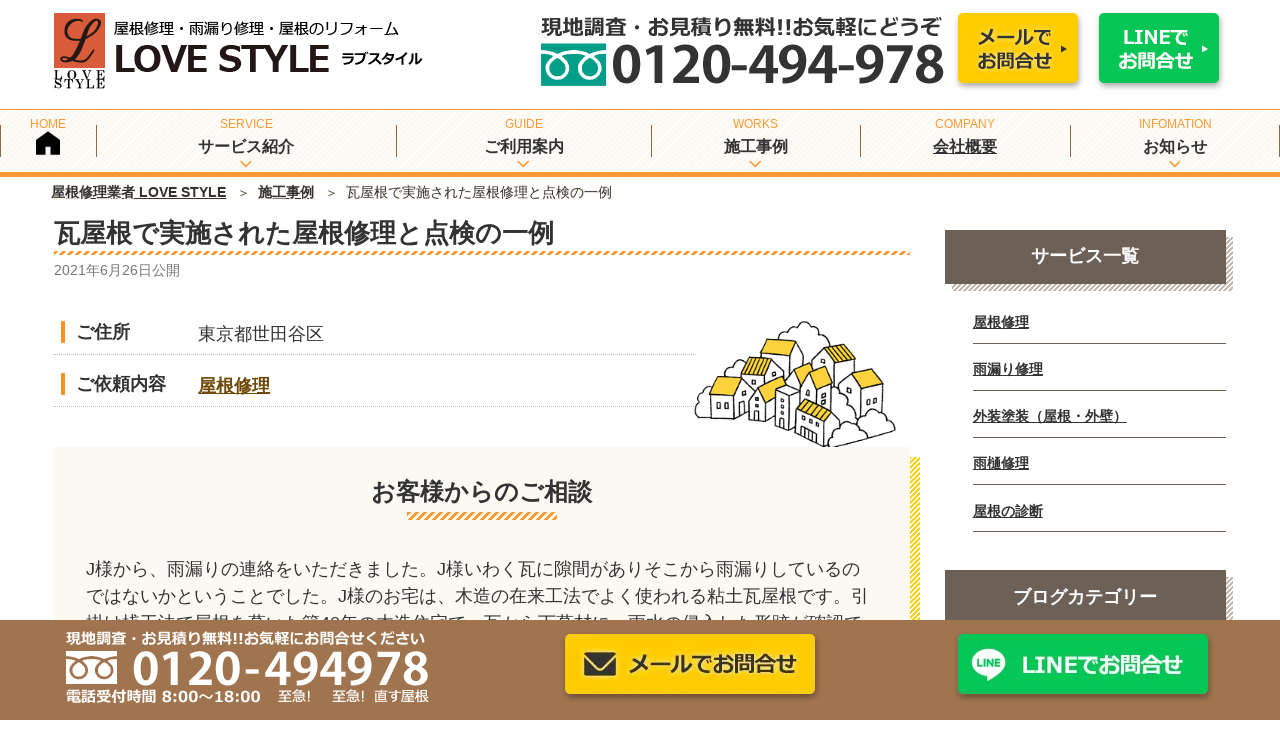

--- FILE ---
content_type: text/html; charset=UTF-8
request_url: https://www.lovestyle-tokyo.com/22458/
body_size: 38411
content:
<!DOCTYPE html><html lang="ja" class="no-js no-svg"><head><meta charset="UTF-8"><meta name="viewport" content="width=device-width, initial-scale=1"><link rel="profile" href="http://gmpg.org/xfn/11"><link rel="preload" as="image"
 href="https://www.lovestyle-tokyo.com/wp-content/themes/twentyseventeench/img/top/top-mv-img.webp"
 fetchpriority="high"> <script>(function(html){html.className = html.className.replace(/\bno-js\b/,'js')})(document.documentElement);</script> <meta name='robots' content='max-image-preview:large' /> <noscript id="aonoscrcss"></noscript><title>瓦屋根で実施された屋根修理と点検の一例 ｜屋根修理業者 LOVE STYLE</title><meta name="robots" content="index, follow, max-snippet:-1, max-image-preview:large, max-video-preview:-1" /><link rel="canonical" href="https://www.lovestyle-tokyo.com/22458/" /><meta property="og:locale" content="ja_JP" /><meta property="og:type" content="article" /><meta property="og:title" content="瓦屋根で実施された屋根修理と点検の一例 ｜屋根修理業者 LOVE STYLE" /><meta property="og:url" content="https://www.lovestyle-tokyo.com/22458/" /><meta property="og:site_name" content="屋根修理業者 LOVE STYLE" /><meta property="article:published_time" content="2021-06-26T00:14:05+00:00" /><meta property="article:modified_time" content="2025-11-11T06:07:17+00:00" /><meta property="og:image" content="https://www.lovestyle-tokyo.com/wp-content/uploads/2021/06/3d8cd95e344e5b54adeca17f5e1a3082.jpg" /><meta name="twitter:card" content="summary" /> <script type="application/ld+json" class="yoast-schema-graph">{"@context":"https://schema.org","@graph":[{"@type":"WebSite","@id":"https://www.lovestyle-tokyo.com/#website","url":"https://www.lovestyle-tokyo.com/","name":"\u5c4b\u6839\u4fee\u7406\u696d\u8005 LOVE STYLE","description":"","potentialAction":[{"@type":"SearchAction","target":"https://www.lovestyle-tokyo.com/?s={search_term_string}","query-input":"required name=search_term_string"}],"inLanguage":"ja"},{"@type":"ImageObject","@id":"https://www.lovestyle-tokyo.com/22458/#primaryimage","inLanguage":"ja","url":"https://www.lovestyle-tokyo.com/wp-content/uploads/2021/06/3d8cd95e344e5b54adeca17f5e1a3082.jpg","width":512,"height":384,"caption":"\u74e6\u5c4b\u6839\u306e\u30ba\u30ec"},{"@type":"WebPage","@id":"https://www.lovestyle-tokyo.com/22458/#webpage","url":"https://www.lovestyle-tokyo.com/22458/","name":"\u74e6\u5c4b\u6839\u3067\u5b9f\u65bd\u3055\u308c\u305f\u5c4b\u6839\u4fee\u7406\u3068\u70b9\u691c\u306e\u4e00\u4f8b \uff5c\u5c4b\u6839\u4fee\u7406\u696d\u8005 LOVE STYLE","isPartOf":{"@id":"https://www.lovestyle-tokyo.com/#website"},"primaryImageOfPage":{"@id":"https://www.lovestyle-tokyo.com/22458/#primaryimage"},"datePublished":"2021-06-26T00:14:05+00:00","dateModified":"2025-11-11T06:07:17+00:00","author":{"@id":"https://www.lovestyle-tokyo.com/#/schema/person/9b97df7f8452306e76bb474be527b2ba"},"inLanguage":"ja","potentialAction":[{"@type":"ReadAction","target":["https://www.lovestyle-tokyo.com/22458/"]}]},{"@type":"Person","@id":"https://www.lovestyle-tokyo.com/#/schema/person/9b97df7f8452306e76bb474be527b2ba","name":"lovestyle2","image":{"@type":"ImageObject","@id":"https://www.lovestyle-tokyo.com/#personlogo","inLanguage":"ja","url":"https://secure.gravatar.com/avatar/01f0c0bd0b2af1e94666facfe34480d7?s=96&d=mm&r=g","caption":"lovestyle2"}}]}</script> <link rel='dns-prefetch' href='//s.w.org' /> <script type="text/javascript">window._wpemojiSettings = {"baseUrl":"https:\/\/s.w.org\/images\/core\/emoji\/13.1.0\/72x72\/","ext":".png","svgUrl":"https:\/\/s.w.org\/images\/core\/emoji\/13.1.0\/svg\/","svgExt":".svg","source":{"concatemoji":"https:\/\/www.lovestyle-tokyo.com\/wp-includes\/js\/wp-emoji-release.min.js"}};
/*! This file is auto-generated */
!function(e,a,t){var n,r,o,i=a.createElement("canvas"),p=i.getContext&&i.getContext("2d");function s(e,t){var a=String.fromCharCode;p.clearRect(0,0,i.width,i.height),p.fillText(a.apply(this,e),0,0);e=i.toDataURL();return p.clearRect(0,0,i.width,i.height),p.fillText(a.apply(this,t),0,0),e===i.toDataURL()}function c(e){var t=a.createElement("script");t.src=e,t.defer=t.type="text/javascript",a.getElementsByTagName("head")[0].appendChild(t)}for(o=Array("flag","emoji"),t.supports={everything:!0,everythingExceptFlag:!0},r=0;r<o.length;r++)t.supports[o[r]]=function(e){if(!p||!p.fillText)return!1;switch(p.textBaseline="top",p.font="600 32px Arial",e){case"flag":return s([127987,65039,8205,9895,65039],[127987,65039,8203,9895,65039])?!1:!s([55356,56826,55356,56819],[55356,56826,8203,55356,56819])&&!s([55356,57332,56128,56423,56128,56418,56128,56421,56128,56430,56128,56423,56128,56447],[55356,57332,8203,56128,56423,8203,56128,56418,8203,56128,56421,8203,56128,56430,8203,56128,56423,8203,56128,56447]);case"emoji":return!s([10084,65039,8205,55357,56613],[10084,65039,8203,55357,56613])}return!1}(o[r]),t.supports.everything=t.supports.everything&&t.supports[o[r]],"flag"!==o[r]&&(t.supports.everythingExceptFlag=t.supports.everythingExceptFlag&&t.supports[o[r]]);t.supports.everythingExceptFlag=t.supports.everythingExceptFlag&&!t.supports.flag,t.DOMReady=!1,t.readyCallback=function(){t.DOMReady=!0},t.supports.everything||(n=function(){t.readyCallback()},a.addEventListener?(a.addEventListener("DOMContentLoaded",n,!1),e.addEventListener("load",n,!1)):(e.attachEvent("onload",n),a.attachEvent("onreadystatechange",function(){"complete"===a.readyState&&t.readyCallback()})),(n=t.source||{}).concatemoji?c(n.concatemoji):n.wpemoji&&n.twemoji&&(c(n.twemoji),c(n.wpemoji)))}(window,document,window._wpemojiSettings);</script> <style type="text/css">img.wp-smiley,
img.emoji {
	display: inline !important;
	border: none !important;
	box-shadow: none !important;
	height: 1em !important;
	width: 1em !important;
	margin: 0 0.07em !important;
	vertical-align: -0.1em !important;
	background: none !important;
	padding: 0 !important;
}</style><style id='global-styles-inline-css' type='text/css'>body{--wp--preset--color--black: #000000;--wp--preset--color--cyan-bluish-gray: #abb8c3;--wp--preset--color--white: #ffffff;--wp--preset--color--pale-pink: #f78da7;--wp--preset--color--vivid-red: #cf2e2e;--wp--preset--color--luminous-vivid-orange: #ff6900;--wp--preset--color--luminous-vivid-amber: #fcb900;--wp--preset--color--light-green-cyan: #7bdcb5;--wp--preset--color--vivid-green-cyan: #00d084;--wp--preset--color--pale-cyan-blue: #8ed1fc;--wp--preset--color--vivid-cyan-blue: #0693e3;--wp--preset--color--vivid-purple: #9b51e0;--wp--preset--gradient--vivid-cyan-blue-to-vivid-purple: linear-gradient(135deg,rgba(6,147,227,1) 0%,rgb(155,81,224) 100%);--wp--preset--gradient--light-green-cyan-to-vivid-green-cyan: linear-gradient(135deg,rgb(122,220,180) 0%,rgb(0,208,130) 100%);--wp--preset--gradient--luminous-vivid-amber-to-luminous-vivid-orange: linear-gradient(135deg,rgba(252,185,0,1) 0%,rgba(255,105,0,1) 100%);--wp--preset--gradient--luminous-vivid-orange-to-vivid-red: linear-gradient(135deg,rgba(255,105,0,1) 0%,rgb(207,46,46) 100%);--wp--preset--gradient--very-light-gray-to-cyan-bluish-gray: linear-gradient(135deg,rgb(238,238,238) 0%,rgb(169,184,195) 100%);--wp--preset--gradient--cool-to-warm-spectrum: linear-gradient(135deg,rgb(74,234,220) 0%,rgb(151,120,209) 20%,rgb(207,42,186) 40%,rgb(238,44,130) 60%,rgb(251,105,98) 80%,rgb(254,248,76) 100%);--wp--preset--gradient--blush-light-purple: linear-gradient(135deg,rgb(255,206,236) 0%,rgb(152,150,240) 100%);--wp--preset--gradient--blush-bordeaux: linear-gradient(135deg,rgb(254,205,165) 0%,rgb(254,45,45) 50%,rgb(107,0,62) 100%);--wp--preset--gradient--luminous-dusk: linear-gradient(135deg,rgb(255,203,112) 0%,rgb(199,81,192) 50%,rgb(65,88,208) 100%);--wp--preset--gradient--pale-ocean: linear-gradient(135deg,rgb(255,245,203) 0%,rgb(182,227,212) 50%,rgb(51,167,181) 100%);--wp--preset--gradient--electric-grass: linear-gradient(135deg,rgb(202,248,128) 0%,rgb(113,206,126) 100%);--wp--preset--gradient--midnight: linear-gradient(135deg,rgb(2,3,129) 0%,rgb(40,116,252) 100%);--wp--preset--duotone--dark-grayscale: url('#wp-duotone-dark-grayscale');--wp--preset--duotone--grayscale: url('#wp-duotone-grayscale');--wp--preset--duotone--purple-yellow: url('#wp-duotone-purple-yellow');--wp--preset--duotone--blue-red: url('#wp-duotone-blue-red');--wp--preset--duotone--midnight: url('#wp-duotone-midnight');--wp--preset--duotone--magenta-yellow: url('#wp-duotone-magenta-yellow');--wp--preset--duotone--purple-green: url('#wp-duotone-purple-green');--wp--preset--duotone--blue-orange: url('#wp-duotone-blue-orange');--wp--preset--font-size--small: 13px;--wp--preset--font-size--medium: 20px;--wp--preset--font-size--large: 36px;--wp--preset--font-size--x-large: 42px;}.has-black-color{color: var(--wp--preset--color--black) !important;}.has-cyan-bluish-gray-color{color: var(--wp--preset--color--cyan-bluish-gray) !important;}.has-white-color{color: var(--wp--preset--color--white) !important;}.has-pale-pink-color{color: var(--wp--preset--color--pale-pink) !important;}.has-vivid-red-color{color: var(--wp--preset--color--vivid-red) !important;}.has-luminous-vivid-orange-color{color: var(--wp--preset--color--luminous-vivid-orange) !important;}.has-luminous-vivid-amber-color{color: var(--wp--preset--color--luminous-vivid-amber) !important;}.has-light-green-cyan-color{color: var(--wp--preset--color--light-green-cyan) !important;}.has-vivid-green-cyan-color{color: var(--wp--preset--color--vivid-green-cyan) !important;}.has-pale-cyan-blue-color{color: var(--wp--preset--color--pale-cyan-blue) !important;}.has-vivid-cyan-blue-color{color: var(--wp--preset--color--vivid-cyan-blue) !important;}.has-vivid-purple-color{color: var(--wp--preset--color--vivid-purple) !important;}.has-black-background-color{background-color: var(--wp--preset--color--black) !important;}.has-cyan-bluish-gray-background-color{background-color: var(--wp--preset--color--cyan-bluish-gray) !important;}.has-white-background-color{background-color: var(--wp--preset--color--white) !important;}.has-pale-pink-background-color{background-color: var(--wp--preset--color--pale-pink) !important;}.has-vivid-red-background-color{background-color: var(--wp--preset--color--vivid-red) !important;}.has-luminous-vivid-orange-background-color{background-color: var(--wp--preset--color--luminous-vivid-orange) !important;}.has-luminous-vivid-amber-background-color{background-color: var(--wp--preset--color--luminous-vivid-amber) !important;}.has-light-green-cyan-background-color{background-color: var(--wp--preset--color--light-green-cyan) !important;}.has-vivid-green-cyan-background-color{background-color: var(--wp--preset--color--vivid-green-cyan) !important;}.has-pale-cyan-blue-background-color{background-color: var(--wp--preset--color--pale-cyan-blue) !important;}.has-vivid-cyan-blue-background-color{background-color: var(--wp--preset--color--vivid-cyan-blue) !important;}.has-vivid-purple-background-color{background-color: var(--wp--preset--color--vivid-purple) !important;}.has-black-border-color{border-color: var(--wp--preset--color--black) !important;}.has-cyan-bluish-gray-border-color{border-color: var(--wp--preset--color--cyan-bluish-gray) !important;}.has-white-border-color{border-color: var(--wp--preset--color--white) !important;}.has-pale-pink-border-color{border-color: var(--wp--preset--color--pale-pink) !important;}.has-vivid-red-border-color{border-color: var(--wp--preset--color--vivid-red) !important;}.has-luminous-vivid-orange-border-color{border-color: var(--wp--preset--color--luminous-vivid-orange) !important;}.has-luminous-vivid-amber-border-color{border-color: var(--wp--preset--color--luminous-vivid-amber) !important;}.has-light-green-cyan-border-color{border-color: var(--wp--preset--color--light-green-cyan) !important;}.has-vivid-green-cyan-border-color{border-color: var(--wp--preset--color--vivid-green-cyan) !important;}.has-pale-cyan-blue-border-color{border-color: var(--wp--preset--color--pale-cyan-blue) !important;}.has-vivid-cyan-blue-border-color{border-color: var(--wp--preset--color--vivid-cyan-blue) !important;}.has-vivid-purple-border-color{border-color: var(--wp--preset--color--vivid-purple) !important;}.has-vivid-cyan-blue-to-vivid-purple-gradient-background{background: var(--wp--preset--gradient--vivid-cyan-blue-to-vivid-purple) !important;}.has-light-green-cyan-to-vivid-green-cyan-gradient-background{background: var(--wp--preset--gradient--light-green-cyan-to-vivid-green-cyan) !important;}.has-luminous-vivid-amber-to-luminous-vivid-orange-gradient-background{background: var(--wp--preset--gradient--luminous-vivid-amber-to-luminous-vivid-orange) !important;}.has-luminous-vivid-orange-to-vivid-red-gradient-background{background: var(--wp--preset--gradient--luminous-vivid-orange-to-vivid-red) !important;}.has-very-light-gray-to-cyan-bluish-gray-gradient-background{background: var(--wp--preset--gradient--very-light-gray-to-cyan-bluish-gray) !important;}.has-cool-to-warm-spectrum-gradient-background{background: var(--wp--preset--gradient--cool-to-warm-spectrum) !important;}.has-blush-light-purple-gradient-background{background: var(--wp--preset--gradient--blush-light-purple) !important;}.has-blush-bordeaux-gradient-background{background: var(--wp--preset--gradient--blush-bordeaux) !important;}.has-luminous-dusk-gradient-background{background: var(--wp--preset--gradient--luminous-dusk) !important;}.has-pale-ocean-gradient-background{background: var(--wp--preset--gradient--pale-ocean) !important;}.has-electric-grass-gradient-background{background: var(--wp--preset--gradient--electric-grass) !important;}.has-midnight-gradient-background{background: var(--wp--preset--gradient--midnight) !important;}.has-small-font-size{font-size: var(--wp--preset--font-size--small) !important;}.has-medium-font-size{font-size: var(--wp--preset--font-size--medium) !important;}.has-large-font-size{font-size: var(--wp--preset--font-size--large) !important;}.has-x-large-font-size{font-size: var(--wp--preset--font-size--x-large) !important;}</style><link rel='stylesheet' id='toc-screen-css'  href='https://www.lovestyle-tokyo.com/wp-content/plugins/table-of-contents-plus/screen.min.css' type='text/css' media='all' /><link rel='stylesheet' id='wpfront-scroll-top-css'  href='https://www.lovestyle-tokyo.com/wp-content/plugins/wpfront-scroll-top/css/wpfront-scroll-top.min.css' type='text/css' media='all' /><link rel='stylesheet' id='wp-lightbox-2.min.css-css'  href='https://www.lovestyle-tokyo.com/wp-content/plugins/wp-lightbox-2/styles/lightbox.min.css' type='text/css' media='all' /><link rel='stylesheet' id='parent-style-css'  href='https://www.lovestyle-tokyo.com/wp-content/cache/autoptimize/css/autoptimize_single_c05404a5234bc4dca06e6d24f6490daf.css' type='text/css' media='all' /><link rel='stylesheet' id='twentyseventeen-style-css'  href='https://www.lovestyle-tokyo.com/wp-content/cache/autoptimize/css/autoptimize_single_80d17ad9a2ef6bb7324bfe02ff8ee373.css' type='text/css' media='all' /> <!--[if lt IE 9]><link rel='stylesheet' id='twentyseventeen-ie8-css'  href='https://www.lovestyle-tokyo.com/wp-content/themes/twentyseventeen/assets/css/ie8.css' type='text/css' media='all' /> <![endif]--><link rel='stylesheet' id='mm-compiled-options-mobmenu-css'  href='https://www.lovestyle-tokyo.com/wp-content/uploads/dynamic-mobmenu.css' type='text/css' media='all' /><link rel='stylesheet' id='cssmobmenu-icons-css'  href='https://www.lovestyle-tokyo.com/wp-content/cache/autoptimize/css/autoptimize_single_3ef58a839dbd761c2261dd744b6cb44b.css' type='text/css' media='all' /><link rel='stylesheet' id='cssmobmenu-css'  href='https://www.lovestyle-tokyo.com/wp-content/cache/autoptimize/css/autoptimize_single_7424ce57e291ab9a565be57031a8341c.css' type='text/css' media='all' /> <script type='text/javascript' src='https://www.lovestyle-tokyo.com/wp-includes/js/jquery/jquery.min.js' id='jquery-core-js'></script> <script defer type='text/javascript' src='https://www.lovestyle-tokyo.com/wp-includes/js/jquery/jquery-migrate.min.js' id='jquery-migrate-js'></script> <!--[if lt IE 9]> <script type='text/javascript' defer src='https://www.lovestyle-tokyo.com/wp-content/themes/twentyseventeen/assets/js/html5.js' id='html5-js'></script> <![endif]--> <script type='text/javascript' defer src='https://www.lovestyle-tokyo.com/wp-content/cache/autoptimize/js/autoptimize_single_1b0ce557f0ef1b2e6e69a0e86f983cb1.js' id='mobmenujs-js'></script> <link rel="https://api.w.org/" href="https://www.lovestyle-tokyo.com/wp-json/" /><link rel="alternate" type="application/json" href="https://www.lovestyle-tokyo.com/wp-json/wp/v2/posts/22458" /><link rel="alternate" type="application/json+oembed" href="https://www.lovestyle-tokyo.com/wp-json/oembed/1.0/embed?url=https%3A%2F%2Fwww.lovestyle-tokyo.com%2F22458%2F" /><link rel="alternate" type="text/xml+oembed" href="https://www.lovestyle-tokyo.com/wp-json/oembed/1.0/embed?url=https%3A%2F%2Fwww.lovestyle-tokyo.com%2F22458%2F&#038;format=xml" /><style type="text/css">div#toc_container {background: #f9f9f9;border: 1px solid #aaaaaa;width: 100%;}div#toc_container ul li {font-size: 16px;}</style> <script defer src="https://www.lovestyle-tokyo.com/wp-content/cache/autoptimize/js/autoptimize_single_46c7efaf1dc997da6698e493422bda7e.js"></script> <link rel="stylesheet" href="https://www.lovestyle-tokyo.com/wp-content/themes/twentyseventeench/css/all.min.css" /><link rel="stylesheet" href="https://www.lovestyle-tokyo.com/wp-content/cache/autoptimize/css/autoptimize_single_bbfb46e6a07c158affd94f05cc28fe12.css" media="all" /><link rel="preload" href="https://www.lovestyle-tokyo.com/wp-content/themes/twentyseventeench/img/default/noimg.jpg" as="image" /><link rel="stylesheet" href="https://www.lovestyle-tokyo.com/wp-content/cache/autoptimize/css/autoptimize_single_019132d9205f17baa09cdc16da8a43c9.css" media="all" /><link rel="pingback" href="https://www.lovestyle-tokyo.com/xmlrpc.php"> <style>.wp-block-gallery.is-cropped .blocks-gallery-item picture{height:100%;width:100%;}</style><style id="twentyseventeen-custom-header-styles" type="text/css">.site-title,
		.site-description {
			position: absolute;
			clip: rect(1px, 1px, 1px, 1px);
		}</style><link rel="icon" href="https://www.lovestyle-tokyo.com/wp-content/uploads/2022/08/cropped-fav-twentyseventeen-thumbnail-avatar.png" sizes="32x32" /><link rel="icon" href="https://www.lovestyle-tokyo.com/wp-content/uploads/2022/08/cropped-fav-medium.png" sizes="192x192" /><link rel="apple-touch-icon" href="https://www.lovestyle-tokyo.com/wp-content/uploads/2022/08/cropped-fav-medium.png" /><meta name="msapplication-TileImage" content="https://www.lovestyle-tokyo.com/wp-content/uploads/2022/08/cropped-fav-medium.png" /></head><body class="post-template-default single single-post postid-22458 single-format-standard group-blog has-sidebar title-tagline-hidden colors-light mob-menu-slideout-over"><div id="page" class="site"> <a class="skip-link screen-reader-text" href="#content">コンテンツへスキップ</a><header id="masthead" class="site-header" role="banner"><div class="custom-header"><div class="custom-header-media"></div><div class="site-branding"><div class="wrap"><div class="site-branding-any"><div class="site-logo"><a href="https://www.lovestyle-tokyo.com/"><img height="76" width="369" src="https://www.lovestyle-tokyo.com/wp-content/themes/twentyseventeench/img/default/logo.png" alt="屋根修理業者 LOVE STYLE" /></a></div><div class="site-util"><span class="tel-num"><img height="70" width="403" src="https://www.lovestyle-tokyo.com/wp-content/themes/twentyseventeench/img/default/h-tel.png" alt="現地調査・お見積り無料！お気軽にどうぞ 0120-494-978" /></span></div><div class="site-util"><a href="https://www.lovestyle-tokyo.com/form/"><img height="82" width="132" src="https://www.lovestyle-tokyo.com/wp-content/themes/twentyseventeench/img/default/h-mail.png" alt="メールでお問合せ" /></a></div><div class="site-util"><a href="https://www.lovestyle-tokyo.com/line/"><img height="82" width="132" src="https://www.lovestyle-tokyo.com/wp-content/themes/twentyseventeench/img/default/h-line.png" alt="LINEでお問合せ" /></a></div></div><div class="site-branding-text"></div></div></div></div><div class="navigation-top"><div class="wrap"><nav id="site-navigation" role="navigation"><div class="menu-header_nav-container"><ul id="top-menu" class="menu"><li><a data-label="HOME" href="https://www.lovestyle-tokyo.com/">屋根修理業者 LOVE STYLE</a></li><li class="menu-item-has-children"><span data-label="SERVICE">サービス紹介<svg class="icon icon-angle-down" aria-hidden="true" role="img"> <use href="#icon-angle-down" xlink:href="#icon-angle-down"></use> </svg></span><ul class="sub-menu"><li><a href="https://www.lovestyle-tokyo.com/roof/">屋根修理</a></li><li><a href="https://www.lovestyle-tokyo.com/rainleak/">雨漏り修理</a></li><li><a href="https://www.lovestyle-tokyo.com/painting/">外装塗装（屋根・外壁）</a></li><li><a href="https://www.lovestyle-tokyo.com/gutter/">雨樋修理</a></li><li><a href="https://www.lovestyle-tokyo.com/check/">屋根の診断</a></li></ul></li><li class="menu-item-has-children"><span data-label="GUIDE">ご利用案内<svg class="icon icon-angle-down" aria-hidden="true" role="img"> <use href="#icon-angle-down" xlink:href="#icon-angle-down"></use> </svg></span><ul class="sub-menu"><li><a href="https://www.lovestyle-tokyo.com/flow/">施工までの流れ</a></li><li><a href="https://www.lovestyle-tokyo.com/line/">LINE相談</a></li><li><a href="https://www.lovestyle-tokyo.com/construction/">屋根修理の料金・価格表</a></li><li><a href="https://www.lovestyle-tokyo.com/warranty/">最長10年保証</a></li><li><a href="https://www.lovestyle-tokyo.com/reason/">選ばれる理由</a></li></ul></li><li class="menu-item-has-children"><span data-label="WORKS">施工事例<svg class="icon icon-angle-down" aria-hidden="true" role="img"> <use href="#icon-angle-down" xlink:href="#icon-angle-down"></use> </svg></span><ul class="sub-menu"><li class="current-menu-parent"><a data-label="CASE" href="https://www.lovestyle-tokyo.com/category/example/">施工事例</a></li><li><a href="https://www.lovestyle-tokyo.com/genre-list/roof-t/">屋根修理 事例一覧</a></li><li><a href="https://www.lovestyle-tokyo.com/genre-list/rainleak-t/">雨漏り修理 事例一覧</a></li><li><a href="https://www.lovestyle-tokyo.com/genre-list/painting-t/">外装塗装（屋根・外壁） 事例一覧</a></li><li><a href="https://www.lovestyle-tokyo.com/genre-list/gutter-t/">雨樋修理 事例一覧</a></li><li><a href="https://www.lovestyle-tokyo.com/genre-list/check-t/">屋根の診断 事例一覧</a></li></ul></li><li><a data-label="COMPANY" href="https://www.lovestyle-tokyo.com/company/">会社概要</a></li><li class="menu-item-has-children"><span data-label="INFOMATION">お知らせ<svg class="icon icon-angle-down" aria-hidden="true" role="img"> <use href="#icon-angle-down" xlink:href="#icon-angle-down"></use> </svg></span><ul class="sub-menu"><li class="current-menu-parent"><a href="https://www.lovestyle-tokyo.com/category/topics/">新着情報</a></li><li><a href="https://www.lovestyle-tokyo.com/category/staff/">スタッフブログ</a></li><li><a href="https://www.lovestyle-tokyo.com/category/column/">屋根修理業者が教える専門知識</a></li></ul></li></ul></div></nav></div></div> <script>//document.querySelector('#top-menu > li > a').innerHTML = '<i class="ni home"></i>';
          document.querySelector('#top-menu > li > a').innerHTML = '<img src="../wp-content/themes/twentyseventeench/img/icon/home-icon.svg" width="24" height="24" alt="屋根修理業者 LOVE STYLE">';</script> <div id="assist_nav"><ul><li class="sp-tel"><span class="tel-num"><img src="https://www.lovestyle-tokyo.com/wp-content/themes/twentyseventeench/img/default/sp-tel.webp" alt="電話受付時間 8:00～18:00（日曜日を除く）　0120-494-978" width="370" height="70" /></span></li><li class="sp-mail"><a href="https://www.lovestyle-tokyo.com/form/"><img src="https://www.lovestyle-tokyo.com/wp-content/themes/twentyseventeench/img/default/sp-mail.webp" alt="メールでのご相談 屋根診断申込み" width="370" height="70" /></a></li></ul></div></header><div class="site-content-contain"><div id="content" class="site-content"><div id="breadcrumb"><ol><li><a href="https://www.lovestyle-tokyo.com">屋根修理業者 LOVE STYLE</a></li><li><a href="https://www.lovestyle-tokyo.com/category/example/">施工事例</a></li><li>瓦屋根で実施された屋根修理と点検の一例</li></ol></div> <script type="application/ld+json">{
  "@context": "http://schema.org",
  "@type": "BreadcrumbList",
  "itemListElement":
  [
    {
      "@type": "ListItem",
      "position": 1,
      "item":
      {
        "@id": "https://www.lovestyle-tokyo.com/",
        "name": "屋根修理業者 LOVE STYLE"
      }
    }
    ,{
      "@type": "ListItem",
      "position": 2,
      "item":
      {
        "@id": "https://www.lovestyle-tokyo.com/category/example/",
        "name": "施工事例"
      }
    }
  ]
}</script> <div class="wrap"><div id="primary" class="content-area"><main id="main" class="site-main" role="main"><article id="post-22458" class="post-22458 post type-post status-publish format-standard category-example category-topics item_group1-roof-t"><header class="entry-header"><h1 class="entry-title">瓦屋根で実施された屋根修理と点検の一例</h1><div class="entry-meta"><span class="posted-on"><span class="screen-reader-text">投稿日:</span> <time class="entry-date published" datetime="2021-06-26T09:14:05+09:00">2021年6月26日</time>公開</span></div></header><div class="entry-content"><div class="example-post"><div class="jirei-thumbnail-wrappr"></div><div class="outer"><div class="product-wrap swiper-custom"><div class="product-image"><div class="swiper swiper-container imgContent"><div class="swiper-wrapper"></div></div></div></div><div class="product-info"><dl><dt>ご住所</dt><dd>東京都世田谷区</dd></dl><dl><dt>ご依頼内容</dt><dd><a href="https://www.lovestyle-tokyo.com/roof/">屋根修理</a></dd></dl></div><div class="suggest st-box st-box-o"><h2 id="results-heading">お客様からのご相談</h2><div><p>J様から、雨漏りの連絡をいただきました。J様いわく瓦に隙間がありそこから雨漏りしているのではないかということでした。J様のお宅は、木造の在来工法でよく使われる粘土瓦屋根です。引掛け桟工法で屋根を葺いた築40年の木造住宅で、瓦から下葺材に、雨水の侵入した形跡が確認できました。瓦を剥がしてみると、昔の工法である木皮が下葺材に使われていました。瓦の隙間から侵入した土や埃が瓦桟び退席し、瓦から侵入した雨水が軒先に流れるのを妨げている状態でした。一般的に瓦屋根は隙間が大きいため、施工後に雨が侵入しやすいのです。しかしそれは一概に悪いとは言えないの見方を変えれば瓦下の空気層によって入った水が乾きやすいとも言えるからです。大惨事を避けることができます。瓦の隙間の状態は以下のようなケースがあります。（1）軽度なズレの場合瓦がきれいにかみ合わずに浮いている状態。少しの浮きでは、雨漏りに直結することはほとんどないですが、ズレが酷くなると雨漏りも酷くなります。瓦のかみ合わせを直すだけなので、早めに連絡いただければまったく問題がありません。（2）棟の下の平瓦にかなり隙間が開いている場合本来は瓦の下にある高さ調整の為に入れていた木材がシッカリと固定されていない事が原因で外れてしまい落ち込んでしまった場合に生じます。対処方法は一度棟部を撤去して高さ調整の木材を再施工するしかありません。（3）焼瓦に起こる「ネジレ」による隙間があいている場合軽度なものならば、雨漏りしません。「瓦のネジレ」の組み合わせを変えるか、少しグラインダー等で削るとある程度解消できるので、早めに連絡お願いします。（4）隅棟部の荷重に耐え切れずに荷重のかかった反対が浮き上がって隙間ができた場合隅棟を施工する前にシッカリと平瓦の下に浮きあがり防止策をとっていると起こりにくい現象で雨漏りに直結することはほとんどありませんが飛び込み業者が突っ込みを入れてくるポイントになります。これは、一度棟を撤去しないと直せない隙間です。<picture><source srcset="https://www.lovestyle-tokyo.com/wp-content/uploads/2021/06/3d8cd95e344e5b54adeca17f5e1a3082.jpg.webp 512w, https://www.lovestyle-tokyo.com/wp-content/uploads/2021/06/3d8cd95e344e5b54adeca17f5e1a3082-300x225.jpg.webp 300w, https://www.lovestyle-tokyo.com/wp-content/uploads/2021/06/3d8cd95e344e5b54adeca17f5e1a3082-122x92.jpg.webp 122w" sizes='(max-width: 512px) 100vw, 512px' type='image/webp'><img class="alignnone size-full wp-image-22459" alt="瓦屋根のズレ" src="https://www.lovestyle-tokyo.com/wp-content/uploads/2021/06/3d8cd95e344e5b54adeca17f5e1a3082.jpg" width="512" height="384" srcset="https://www.lovestyle-tokyo.com/wp-content/uploads/2021/06/3d8cd95e344e5b54adeca17f5e1a3082.jpg 512w, https://www.lovestyle-tokyo.com/wp-content/uploads/2021/06/3d8cd95e344e5b54adeca17f5e1a3082-300x225.jpg 300w, https://www.lovestyle-tokyo.com/wp-content/uploads/2021/06/3d8cd95e344e5b54adeca17f5e1a3082-122x92.jpg 122w" sizes="(max-width: 512px) 100vw, 512px" data-eio="p" /></picture></p></div></div></div><div class="outer color2 order"><section id="order" class="box order"><div class="order-sec-img"><img src="https://www.lovestyle-tokyo.com/wp-content/themes/twentyseventeench/img/default/order-sec-img.webp" width="500" height="115" alt=""></div><div class="order-bnr"><div class="img-c"><a class="telnum" href="tel:0120-494-978"><img loading="lazy" width="476" height="99" src="https://www.lovestyle-tokyo.com/wp-content/themes/twentyseventeench/img/default/bnr-tel.webp" alt="0120-494978 電話受付時間 8:00～18:00（日曜日を除く）" /></a></div><ul><li><a href="https://www.lovestyle-tokyo.com/form/"><img loading="lazy" width="332" height="102" src="https://www.lovestyle-tokyo.com/wp-content/themes/twentyseventeench/img/default/bnr-mail.webp" alt="メールでお問合せ" /></a></li><li><a href="https://www.lovestyle-tokyo.com/line/"><img loading="lazy" width="332" height="102" src="https://www.lovestyle-tokyo.com/wp-content/themes/twentyseventeench/img/default/bnr-line.webp" alt="LINEでお問合せ" /></a></li></ul></div></section></div><div class="outer bg-maru company-jirei-bg"> <picture> <source media="(min-width: 769px)"
 srcset="https://www.lovestyle-tokyo.com/wp-content/themes/twentyseventeench/img/default/company-jirei-img.webp"
 type="image/png"> <img loading="lazy" src="https://www.lovestyle-tokyo.com/wp-content/themes/twentyseventeench/img/default/company-jirei-sp-img.webp" alt="会社概要" width="963"
 height="620" /> </picture></div></div></div><footer class="entry-footer"><span class="cat-tags-links"><span class="cat-links"><svg class="icon icon-folder-open" aria-hidden="true" role="img"> <use href="#icon-folder-open" xlink:href="#icon-folder-open"></use> </svg><span class="screen-reader-text">カテゴリー</span><a href="https://www.lovestyle-tokyo.com/category/example/" rel="category tag">施工事例</a>, <a href="https://www.lovestyle-tokyo.com/category/topics/" rel="category tag">新着情報</a></span></span></footer></article><link rel="stylesheet" href="/java/swiper/swiper.min.css" media="all" /> <script defer src="/java/swiper/swiper.min.js"></script> </main></div><aside id="secondary" class="widget-area" role="complementary" aria-label="ブログサイドバー"><div id="text-5" class="widget-odd widget-first widget-1 widget widget_text"><div class="textwidget"><div class="s-serv-menu"><h3>サービス一覧</h3><ul><li class="roof"><a href="https://www.lovestyle-tokyo.com/roof/">屋根修理</a></li><li class="rainleak"><a href="https://www.lovestyle-tokyo.com/rainleak/">雨漏り修理</a></li><li class="painting"><a href="https://www.lovestyle-tokyo.com/painting/">外装塗装（屋根・外壁）</a></li><li class="gutter"><a href="https://www.lovestyle-tokyo.com/gutter/">雨樋修理</a></li><li class="check"><a href="https://www.lovestyle-tokyo.com/check/">屋根の診断</a></li></ul></div></div></div><div id="text-3" class="widget-even widget-2 widget widget_text"><div class="textwidget"><div class="s-blog"><h3>ブログカテゴリー</h3><ul><li class="cat-item cat-item-134"><a href="https://www.lovestyle-tokyo.com/category/column/">屋根修理業者が教える専門知識</a><ul class='children'><li class="cat-item cat-item-144"><a href="https://www.lovestyle-tokyo.com/category/column/roof/">屋根修理に関するコラム</a></li><li class="cat-item cat-item-145"><a href="https://www.lovestyle-tokyo.com/category/column/rainleak/">雨漏りに関するコラム</a></li><li class="cat-item cat-item-146"><a href="https://www.lovestyle-tokyo.com/category/column/painting/">外装塗装(屋根・外壁)に関するコラム</a></li><li class="cat-item cat-item-147"><a href="https://www.lovestyle-tokyo.com/category/column/gutter/">雨樋に関するコラム</a></li><li class="cat-item cat-item-148"><a href="https://www.lovestyle-tokyo.com/category/column/check/">屋根診断/メンテナンスに関するコラム</a></li><li class="cat-item cat-item-149"><a href="https://www.lovestyle-tokyo.com/category/column/house/">住宅に関するコラム</a></li><li class="cat-item cat-item-150"><a href="https://www.lovestyle-tokyo.com/category/column/insurance/">火災保険に関するコラム</a></li></ul></li><li class="cat-item cat-item-142"><a href="https://www.lovestyle-tokyo.com/category/example/">施工事例</a></li><li class="cat-item cat-item-9"><a href="https://www.lovestyle-tokyo.com/category/topics/">新着情報</a></li><li class="cat-item cat-item-8"><a href="https://www.lovestyle-tokyo.com/category/staff/">スタッフブログ</a></li></ul></div></div></div><div id="custom_html-4" class="widget_text widget-odd widget-3 widget widget_custom_html"><h3 class="widget-title">施工事例</h3><div class="textwidget custom-html-widget"><ul><li><a href="https://www.lovestyle-tokyo.com/genre-list/roof-t/">屋根修理 事例一覧</a></li><li><a href="https://www.lovestyle-tokyo.com/genre-list/rainleak-t/">雨漏り修理 事例一覧</a></li><li><a href="https://www.lovestyle-tokyo.com/genre-list/painting-t/">外装塗装（屋根・外壁） 事例一覧</a></li><li><a href="https://www.lovestyle-tokyo.com/genre-list/gutter-t/">雨樋修理 事例一覧</a></li><li><a href="https://www.lovestyle-tokyo.com/genre-list/check-t/">屋根の無料診断 事例一覧</a></li></ul></div></div><div id="custom_html-3" class="widget_text widget-even widget-4 widget widget_custom_html"><h3 class="widget-title">オススメコラム</h3><div class="textwidget custom-html-widget"><ul><li> <a href="https://www.lovestyle-tokyo.com/43569/">屋根材の種類と特徴</a><ul><li><a href="https://www.lovestyle-tokyo.com/31626/">スレート屋根の基礎知識とメリット</a></li><li><a href="https://www.lovestyle-tokyo.com/31696/">瓦屋根の基礎知識とメリット</a></li><li><a href="https://www.lovestyle-tokyo.com/31849/">金属屋根の基礎知識とメリット</a></li><li><a href="https://www.lovestyle-tokyo.com/44921/">アスファルトシングル屋根の特徴</a></li></ul></li><li><a href="https://www.lovestyle-tokyo.com/44012/">屋根の修理費用の相場をご紹介！</a></li><li><a href="https://www.lovestyle-tokyo.com/48090/">屋根修理に火災保険を適用する方法とは？</a></li></ul>  <script>(function () {
  const LABEL = "月別アーカイブ";

  function apply() {
    const el = document.querySelector('select#archives-dropdown-3[name="archive-dropdown"]');
    if (!el) return false;
    if (el.getAttribute("aria-label") !== LABEL) {
      el.setAttribute("aria-label", LABEL);
    }
    return true;
  }

  function watchUntilApplied() {
    if (apply()) return; // 既に付与できたら終了
    const mo = new MutationObserver(() => {
      if (apply()) mo.disconnect();
    });
    mo.observe(document.documentElement, { childList: true, subtree: true });
  }

  if (document.readyState === "loading") {
    document.addEventListener("DOMContentLoaded", watchUntilApplied, { once: true });
  } else {
    watchUntilApplied();
  }
})();</script></div></div><div id="archives-3" class="widget-odd widget-last widget-5 widget widget_archive"><h3 class="widget-title">アーカイブ</h3> <label class="screen-reader-text" for="archives-dropdown-3">アーカイブ</label> <select id="archives-dropdown-3" name="archive-dropdown"><option value="">月を選択</option><option value='https://www.lovestyle-tokyo.com/date/2026/01/'> 2026年1月</option><option value='https://www.lovestyle-tokyo.com/date/2025/12/'> 2025年12月</option><option value='https://www.lovestyle-tokyo.com/date/2025/11/'> 2025年11月</option><option value='https://www.lovestyle-tokyo.com/date/2025/10/'> 2025年10月</option><option value='https://www.lovestyle-tokyo.com/date/2025/09/'> 2025年9月</option><option value='https://www.lovestyle-tokyo.com/date/2025/08/'> 2025年8月</option><option value='https://www.lovestyle-tokyo.com/date/2025/07/'> 2025年7月</option><option value='https://www.lovestyle-tokyo.com/date/2025/06/'> 2025年6月</option><option value='https://www.lovestyle-tokyo.com/date/2025/05/'> 2025年5月</option><option value='https://www.lovestyle-tokyo.com/date/2025/04/'> 2025年4月</option><option value='https://www.lovestyle-tokyo.com/date/2025/03/'> 2025年3月</option><option value='https://www.lovestyle-tokyo.com/date/2025/02/'> 2025年2月</option><option value='https://www.lovestyle-tokyo.com/date/2025/01/'> 2025年1月</option><option value='https://www.lovestyle-tokyo.com/date/2024/12/'> 2024年12月</option><option value='https://www.lovestyle-tokyo.com/date/2024/11/'> 2024年11月</option><option value='https://www.lovestyle-tokyo.com/date/2024/10/'> 2024年10月</option><option value='https://www.lovestyle-tokyo.com/date/2024/09/'> 2024年9月</option><option value='https://www.lovestyle-tokyo.com/date/2024/08/'> 2024年8月</option><option value='https://www.lovestyle-tokyo.com/date/2024/07/'> 2024年7月</option><option value='https://www.lovestyle-tokyo.com/date/2024/06/'> 2024年6月</option><option value='https://www.lovestyle-tokyo.com/date/2024/05/'> 2024年5月</option><option value='https://www.lovestyle-tokyo.com/date/2024/04/'> 2024年4月</option><option value='https://www.lovestyle-tokyo.com/date/2024/03/'> 2024年3月</option><option value='https://www.lovestyle-tokyo.com/date/2024/02/'> 2024年2月</option><option value='https://www.lovestyle-tokyo.com/date/2024/01/'> 2024年1月</option><option value='https://www.lovestyle-tokyo.com/date/2023/12/'> 2023年12月</option><option value='https://www.lovestyle-tokyo.com/date/2023/11/'> 2023年11月</option><option value='https://www.lovestyle-tokyo.com/date/2023/10/'> 2023年10月</option><option value='https://www.lovestyle-tokyo.com/date/2023/09/'> 2023年9月</option><option value='https://www.lovestyle-tokyo.com/date/2023/08/'> 2023年8月</option><option value='https://www.lovestyle-tokyo.com/date/2023/07/'> 2023年7月</option><option value='https://www.lovestyle-tokyo.com/date/2023/06/'> 2023年6月</option><option value='https://www.lovestyle-tokyo.com/date/2023/05/'> 2023年5月</option><option value='https://www.lovestyle-tokyo.com/date/2023/04/'> 2023年4月</option><option value='https://www.lovestyle-tokyo.com/date/2023/03/'> 2023年3月</option><option value='https://www.lovestyle-tokyo.com/date/2023/02/'> 2023年2月</option><option value='https://www.lovestyle-tokyo.com/date/2023/01/'> 2023年1月</option><option value='https://www.lovestyle-tokyo.com/date/2022/12/'> 2022年12月</option><option value='https://www.lovestyle-tokyo.com/date/2022/11/'> 2022年11月</option><option value='https://www.lovestyle-tokyo.com/date/2022/10/'> 2022年10月</option><option value='https://www.lovestyle-tokyo.com/date/2022/09/'> 2022年9月</option><option value='https://www.lovestyle-tokyo.com/date/2022/08/'> 2022年8月</option><option value='https://www.lovestyle-tokyo.com/date/2022/07/'> 2022年7月</option><option value='https://www.lovestyle-tokyo.com/date/2022/06/'> 2022年6月</option><option value='https://www.lovestyle-tokyo.com/date/2022/05/'> 2022年5月</option><option value='https://www.lovestyle-tokyo.com/date/2022/04/'> 2022年4月</option><option value='https://www.lovestyle-tokyo.com/date/2022/03/'> 2022年3月</option><option value='https://www.lovestyle-tokyo.com/date/2022/02/'> 2022年2月</option><option value='https://www.lovestyle-tokyo.com/date/2022/01/'> 2022年1月</option><option value='https://www.lovestyle-tokyo.com/date/2021/12/'> 2021年12月</option><option value='https://www.lovestyle-tokyo.com/date/2021/11/'> 2021年11月</option><option value='https://www.lovestyle-tokyo.com/date/2021/10/'> 2021年10月</option><option value='https://www.lovestyle-tokyo.com/date/2021/09/'> 2021年9月</option><option value='https://www.lovestyle-tokyo.com/date/2021/08/'> 2021年8月</option><option value='https://www.lovestyle-tokyo.com/date/2021/07/'> 2021年7月</option><option value='https://www.lovestyle-tokyo.com/date/2021/06/'> 2021年6月</option><option value='https://www.lovestyle-tokyo.com/date/2021/05/'> 2021年5月</option><option value='https://www.lovestyle-tokyo.com/date/2021/04/'> 2021年4月</option><option value='https://www.lovestyle-tokyo.com/date/2021/03/'> 2021年3月</option><option value='https://www.lovestyle-tokyo.com/date/2021/02/'> 2021年2月</option><option value='https://www.lovestyle-tokyo.com/date/2021/01/'> 2021年1月</option><option value='https://www.lovestyle-tokyo.com/date/2020/12/'> 2020年12月</option><option value='https://www.lovestyle-tokyo.com/date/2020/11/'> 2020年11月</option><option value='https://www.lovestyle-tokyo.com/date/2020/10/'> 2020年10月</option><option value='https://www.lovestyle-tokyo.com/date/2020/09/'> 2020年9月</option><option value='https://www.lovestyle-tokyo.com/date/2020/08/'> 2020年8月</option><option value='https://www.lovestyle-tokyo.com/date/2020/07/'> 2020年7月</option><option value='https://www.lovestyle-tokyo.com/date/2020/06/'> 2020年6月</option><option value='https://www.lovestyle-tokyo.com/date/2020/05/'> 2020年5月</option><option value='https://www.lovestyle-tokyo.com/date/2020/04/'> 2020年4月</option><option value='https://www.lovestyle-tokyo.com/date/2020/03/'> 2020年3月</option><option value='https://www.lovestyle-tokyo.com/date/2020/02/'> 2020年2月</option><option value='https://www.lovestyle-tokyo.com/date/2020/01/'> 2020年1月</option><option value='https://www.lovestyle-tokyo.com/date/2019/05/'> 2019年5月</option><option value='https://www.lovestyle-tokyo.com/date/2019/02/'> 2019年2月</option> </select> <script type="text/javascript">(function() {
	var dropdown = document.getElementById( "archives-dropdown-3" );
	function onSelectChange() {
		if ( dropdown.options[ dropdown.selectedIndex ].value !== '' ) {
			document.location.href = this.options[ this.selectedIndex ].value;
		}
	}
	dropdown.onchange = onSelectChange;
})();</script> </div></aside></div></div><footer id="colophon" class="site-footer" role="contentinfo"><div class="wrap"><section class="outer bg-maru area-footer"><h2 id="footer-area-heading" class="footer-area__title">対応可能地域</h2><div class="area-footer__box"><dl><dt>東京都</dt><dd><ul><li><span>青ヶ島村</span></li><li><span>昭島市</span></li><li><span>あきる野市</span></li><li><a href="https://www.lovestyle-tokyo.com/1320/">足立区</a></li><li><a href="https://www.lovestyle-tokyo.com/3558/">荒川区</a></li><li><a href="https://www.lovestyle-tokyo.com/3562/">板橋区</a></li><li><span>稲城市</span></li><li><a href="https://www.lovestyle-tokyo.com/1346/">江戸川区</a></li><li><span>青梅市</span></li><li><span>大島町</span></li><li><a href="https://www.lovestyle-tokyo.com/1348/">大田区</a></li><li><span>小笠原村</span></li><li><span>奥多摩町</span></li><li><a href="https://www.lovestyle-tokyo.com/3565/">葛飾区</a></li><li><a href="https://www.lovestyle-tokyo.com/3568/">北区</a></li><li><span>清瀬市</span></li><li><a href="https://www.lovestyle-tokyo.com/3594/">国立市</a></li><li><span>神津島村</span></li><li><a href="https://www.lovestyle-tokyo.com/3570/">江東区</a></li><li><span>小金井市</span></li><li><span>国分寺市</span></li><li><span>小平市</span></li><li><a href="https://www.lovestyle-tokyo.com/3602/">狛江市</a></li><li><a href="https://www.lovestyle-tokyo.com/3573/">品川区</a></li><li><a href="https://www.lovestyle-tokyo.com/1350/">渋谷区</a></li><li><a href="https://www.lovestyle-tokyo.com/1352/">新宿区</a></li><li><a href="https://www.lovestyle-tokyo.com/1354/">杉並区</a></li><li><a href="https://www.lovestyle-tokyo.com/3575/">墨田区</a></li><li><a href="https://www.lovestyle-tokyo.com/1356/">世田谷区</a></li><li><a href="https://www.lovestyle-tokyo.com/3577/">台東区</a></li><li><span>立川市</span></li><li><span>多摩市</span></li><li><a href="https://www.lovestyle-tokyo.com/3579/">中央区</a></li><li><a href="https://www.lovestyle-tokyo.com/3589/">調布市</a></li><li><a href="https://www.lovestyle-tokyo.com/3581/">千代田区</a></li><li><a href="https://www.lovestyle-tokyo.com/3583/">豊島区</a></li><li><span>利島村</span></li><li><a href="https://www.lovestyle-tokyo.com/1358/">中野区</a></li><li><span>新島村</span></li><li><span>西東京市</span></li><li><a href="https://www.lovestyle-tokyo.com/1360/">練馬区</a></li><li><a href="https://www.lovestyle-tokyo.com/3600/">八王子市</a></li><li><span>八丈町</span></li><li><span>羽村市</span></li><li><span>東久留米市</span></li><li><span>東村山市</span></li><li><span>東大和市</span></li><li><a href="https://www.lovestyle-tokyo.com/3597/">日野市</a></li><li><span>日の出町</span></li><li><span>檜原村</span></li><li><a href="https://www.lovestyle-tokyo.com/3592/">府中市</a></li><li><span>福生市</span></li><li><a href="https://www.lovestyle-tokyo.com/3585/">文京区</a></li><li><span>町田市</span></li><li><span>御蔵島村</span></li><li><span>瑞穂町</span></li><li><span>三鷹市</span></li><li><a href="https://www.lovestyle-tokyo.com/1362/">港区</a></li><li><span>三宅村</span></li><li><span>武蔵野市</span></li><li><span>武蔵村山市</span></li><li><a href="https://www.lovestyle-tokyo.com/3587/">目黒区</a></li></ul></dd></dl><dl><dt>神奈川県</dt><dd><ul><li><span>愛川町</span></li><li><a href="https://www.lovestyle-tokyo.com/1368/">厚木市</a></li><li><span>綾瀬市</span></li><li><span>伊勢原市</span></li><li><span>海老名市</span></li><li><span>大井町</span></li><li><span>大磯町</span></li><li><span>小田原市</span></li><li><span>開成町</span></li><li><span>鎌倉市</span></li><li><a href="https://www.lovestyle-tokyo.com/1370/">川崎市</a></li><li><span>川崎市麻生区</span></li><li><span>川崎市川崎区</span></li><li><span>川崎市幸区</span></li><li><span>川崎市高津区</span></li><li><span>川崎市多摩区</span></li><li><span>川崎市中原区</span></li><li><span>川崎市宮前区</span></li><li><span>清川村</span></li><li><span>相模原市</span></li><li><span>相模原市中央区</span></li><li><span>相模原市緑区</span></li><li><span>相模原市南区</span></li><li><span>座間市</span></li><li><span>寒川町</span></li><li><span>逗子市</span></li><li><a href="https://www.lovestyle-tokyo.com/1372/">茅ヶ崎市</a></li><li><span>中井町</span></li><li><span>二宮町</span></li><li><span>箱根町</span></li><li><span>秦野市</span></li><li><span>葉山町</span></li><li><span>平塚市</span></li><li><a href="https://www.lovestyle-tokyo.com/1374/">藤沢市</a></li><li><span>松田町</span></li><li><span>真鶴町</span></li><li><span>三浦市</span></li><li><span>南足柄市</span></li><li><span>山北町</span></li><li><a href="https://www.lovestyle-tokyo.com/1376/">大和市</a></li><li><span>湯河原町</span></li><li><a href="https://www.lovestyle-tokyo.com/1378/">横須賀市</a></li><li><a href="https://www.lovestyle-tokyo.com/1380/">横浜市</a></li><li><a href="https://www.lovestyle-tokyo.com/7423/">横浜市青葉区</a></li><li><a href="https://www.lovestyle-tokyo.com/7433/">横浜市旭区</a></li><li><a href="https://www.lovestyle-tokyo.com/7425/">横浜市泉区</a></li><li><a href="https://www.lovestyle-tokyo.com/7417/">横浜市磯子区</a></li><li><a href="https://www.lovestyle-tokyo.com/7331/">横浜市神奈川区</a></li><li><a href="https://www.lovestyle-tokyo.com/7431/">横浜市金沢区</a></li><li><a href="https://www.lovestyle-tokyo.com/7427/">横浜市港南区</a></li><li><a href="https://www.lovestyle-tokyo.com/7421/">横浜市港北区</a></li><li><a href="https://www.lovestyle-tokyo.com/7396/">横浜市栄区</a></li><li><a href="https://www.lovestyle-tokyo.com/7447/">横浜市瀬谷区</a></li><li><a href="https://www.lovestyle-tokyo.com/7415/">横浜市都筑区</a></li><li><a href="https://www.lovestyle-tokyo.com/7429/">横浜市鶴見区</a></li><li><a href="https://www.lovestyle-tokyo.com/7437/">横浜市戸塚区</a></li><li><a href="https://www.lovestyle-tokyo.com/7413/">横浜市中区</a></li><li><a href="https://www.lovestyle-tokyo.com/7404/">横浜市西区</a></li><li><a href="https://www.lovestyle-tokyo.com/7435/">横浜市保土ヶ谷区</a></li><li><a href="https://www.lovestyle-tokyo.com/7419/">横浜市緑区</a></li><li><a href="https://www.lovestyle-tokyo.com/7411/">横浜市南区</a></li></ul></dd></dl><dl><dt>埼玉県</dt><dd><ul><li><span>上尾市</span></li><li><span>朝霞市</span></li><li><span>伊奈町</span></li><li><span>入間市</span></li><li><span>小鹿野町</span></li><li><span>小川町</span></li><li><span>桶川市</span></li><li><span>越生町</span></li><li><span>春日部市</span></li><li><span>加須市</span></li><li><span>神川町</span></li><li><span>上里町</span></li><li><a href="https://www.lovestyle-tokyo.com/1364/">川口市</a></li><li><span>川越市</span></li><li><span>川島町</span></li><li><span>北本市</span></li><li><span>行田市</span></li><li><span>久喜市</span></li><li><span>熊谷市</span></li><li><span>鴻巣市</span></li><li><span>越谷市</span></li><li><a href="https://www.lovestyle-tokyo.com/1382/">さいたま市</a></li><li><span>さいたま市岩槻区</span></li><li><span>さいたま市浦和区</span></li><li><span>さいたま市大宮区</span></li><li><span>さいたま市北区</span></li><li><span>さいたま市桜区</span></li><li><span>さいたま市中央区</span></li><li><span>さいたま市西区</span></li><li><span>さいたま市緑区</span></li><li><span>さいたま市南区</span></li><li><span>さいたま市見沼区</span></li><li><span>坂戸市</span></li><li><span>幸手市</span></li><li><span>狭山市</span></li><li><span>志木市</span></li><li><span>白岡市</span></li><li><span>杉戸町</span></li><li><span>草加市</span></li><li><span>秩父市</span></li><li><span>鶴ヶ島市</span></li><li><span>ときがわ町</span></li><li><a href="https://www.lovestyle-tokyo.com/1366/">所沢市</a></li><li><span>戸田市</span></li><li><span>長瀞町</span></li><li><span>滑川町</span></li><li><span>新座市</span></li><li><span>蓮田市</span></li><li><span>鳩山町</span></li><li><span>羽生市</span></li><li><span>飯能市</span></li><li><span>東秩父村</span></li><li><span>東松山市</span></li><li><span>日高市</span></li><li><span>深谷市</span></li><li><span>富士見市</span></li><li><span>ふじみ野市</span></li><li><span>本庄市</span></li><li><span>松伏町</span></li><li><span>三郷市</span></li><li><span>美里町</span></li><li><span>皆野町</span></li><li><span>宮代町</span></li><li><span>三芳町</span></li><li><span>毛呂山町</span></li><li><span>八潮市</span></li><li><span>横瀬町</span></li><li><span>吉川市</span></li><li><span>吉見町</span></li><li><span>寄居町</span></li><li><span>嵐山町</span></li><li><span>和光市</span></li><li><span>蕨市</span></li></ul></dd></dl><dl><dt>茨城県</dt><dd><ul><li><span>茨城県</span></li><li><span>阿見町</span></li><li><span>石岡市</span></li><li><span>潮来市</span></li><li><span>稲敷市</span></li><li><span>茨城町</span></li><li><span>牛久市</span></li><li><span>大洗町</span></li><li><span>小美玉市</span></li><li><span>笠間市</span></li><li><span>鹿嶋市</span></li><li><span>かすみがうら市</span></li><li><span>神栖市</span></li><li><span>河内町</span></li><li><span>北茨城市</span></li><li><span>古河市</span></li><li><span>五霞町</span></li><li><span>境町</span></li><li><span>桜川市</span></li><li><span>下妻市</span></li><li><span>常総市</span></li><li><span>城里町</span></li><li><span>大子町</span></li><li><span>高萩市</span></li><li><span>筑西市</span></li><li><span>つくば市</span></li><li><span>つくばみらい市</span></li><li><span>土浦市</span></li><li><span>東海村</span></li><li><span>利根町</span></li><li><span>取手市</span></li><li><span>那珂市</span></li><li><span>行方市</span></li><li><span>坂東市</span></li><li><span>常陸太田市</span></li><li><span>常陸大宮市</span></li><li><span>日立市</span></li><li><span>ひたちなか市</span></li><li><span>鉾田市</span></li><li><span>水戸市</span></li><li><span>美浦村</span></li><li><span>守谷市</span></li><li><span>八千代町</span></li><li><span>結城市</span></li><li><span>龍ヶ崎市</span></li></ul></dd></dl><dl><dt>千葉県</dt><dd><ul><li><span>旭市</span></li><li><span>我孫子市</span></li><li><span>いすみ市</span></li><li><span>市川市</span></li><li><span>一宮町</span></li><li><a href="https://www.lovestyle-tokyo.com/16517/">市原市</a></li><li><span>印西市</span></li><li><span>浦安市</span></li><li><span>大網白里町</span></li><li><span>大多喜町</span></li><li><span>御宿町</span></li><li><span>柏市</span></li><li><span>勝浦市</span></li><li><span>香取市</span></li><li><span>鎌ヶ谷市</span></li><li><a href="https://www.lovestyle-tokyo.com/16522/">鴨川市</a></li><li><a href="https://www.lovestyle-tokyo.com/16525/">木更津市</a></li><li><a href="https://www.lovestyle-tokyo.com/16528/">君津市</a></li><li><a href="https://www.lovestyle-tokyo.com/16531/">鋸南町</a></li><li><span>九十九里町</span></li><li><span>神崎町</span></li><li><span>栄町</span></li><li><a href="https://www.lovestyle-tokyo.com/16534/">佐倉市</a></li><li><span>山武市</span></li><li><span>酒々井町</span></li><li><span>芝山町</span></li><li><span>白子町</span></li><li><span>白井市</span></li><li><span>匝瑳市</span></li><li><a href="https://www.lovestyle-tokyo.com/16537/">袖ヶ浦市</a></li><li><span>多古町</span></li><li><a href="https://www.lovestyle-tokyo.com/16540/">館山市</a></li><li><a href="https://www.lovestyle-tokyo.com/16555/">千葉市</a></li><li><span>千葉市稲毛区</span></li><li><span>千葉市中央区</span></li><li><span>千葉市花見川区</span></li><li><span>千葉市緑区</span></li><li><span>千葉市美浜区</span></li><li><span>千葉市若葉区</span></li><li><span>銚子市</span></li><li><span>長生村</span></li><li><span>長南町</span></li><li><span>東金市</span></li><li><span>東庄町</span></li><li><span>富里市</span></li><li><span>長柄町</span></li><li><span>流山市</span></li><li><span>習志野市</span></li><li><span>成田市</span></li><li><span>野田市</span></li><li><a href="https://www.lovestyle-tokyo.com/16543/">富津市</a></li><li><span>船橋市</span></li><li><span>松戸市</span></li><li><a href="https://www.lovestyle-tokyo.com/16546/">南房総市</a></li><li><span>睦沢町</span></li><li><span>茂原市</span></li><li><a href="https://www.lovestyle-tokyo.com/16549/">八街市</a></li><li><span>八千代市</span></li><li><span>横芝光町</span></li><li><a href="https://www.lovestyle-tokyo.com/16552/">四街道市</a></li></ul></dd></dl></div></section></div><div class="wrap"><aside class="widget-area" role="complementary" aria-label="フッター"><div class="widget-column footer-widget-1"><div id="nav_menu-2" class="widget-odd widget-last widget-first widget-1 widget widget_nav_menu"><div class="menu-footer_nav-container"><ul id="menu-footer_nav" class="menu"><li class="menu-item-has-children"><span>HOME</span><ul class="sub-menu"><li><a href="https://www.lovestyle-tokyo.com/">屋根修理業者 LOVE STYLE</a></li><li><a href="https://www.lovestyle-tokyo.com/company/">会社概要</a></li><li><a href="https://www.lovestyle-tokyo.com/form/">お問合わせ</a></li><li><a href="https://www.lovestyle-tokyo.com/policy/">プライバシーポリシー</a></li><li><a href="https://www.lovestyle-tokyo.com/sitemap/">サイトマップ</a></li><li><a href="https://www.lovestyle-tokyo.com/law/">特定商取引法に基づく表記</a></li></ul></li><li class="menu-item-has-children"><span>サービス紹介</span><ul class="sub-menu"><li><a href="https://www.lovestyle-tokyo.com/roof/">屋根修理</a></li><li><a href="https://www.lovestyle-tokyo.com/rainleak/">雨漏り修理</a></li><li><a href="https://www.lovestyle-tokyo.com/painting/">外装塗装（屋根・外壁）</a></li><li><a href="https://www.lovestyle-tokyo.com/gutter/">雨樋修理</a></li><li><a href="https://www.lovestyle-tokyo.com/check/">屋根の診断</a></li></ul></li><li class="menu-item-has-children"><span>ご利用案内</span><ul class="sub-menu"><li><a href="https://www.lovestyle-tokyo.com/area/">対応可能地域</a></li><li><a href="https://www.lovestyle-tokyo.com/flow/">施工までの流れ</a></li><li><a href="https://www.lovestyle-tokyo.com/line/">LINE相談</a></li><li><a href="https://www.lovestyle-tokyo.com/construction/">屋根修理の料金・価格表</a></li><li><a href="https://www.lovestyle-tokyo.com/warranty/">最長10年保証</a></li><li><a href="https://www.lovestyle-tokyo.com/reason/">選ばれる理由</a></li></ul></li><li class="menu-item-has-children"><span>お知らせ</span><ul class="sub-menu"><li class="current-menu-parent"><a href="https://www.lovestyle-tokyo.com/category/topics/">新着情報</a></li><li class="current-menu-parent"><a href="https://www.lovestyle-tokyo.com/category/example/">事例紹介</a></li><li><a href="https://www.lovestyle-tokyo.com/category/column/">屋根修理業者が教える専門知識</a></li><li><a href="https://www.lovestyle-tokyo.com/category/staff/">スタッフブログ</a></li></ul></li></ul></div></div></div><div class="widget-column footer-widget-2"><div id="text-2" class="widget-odd widget-last widget-first widget-1 widget widget_text"><h3 class="widget-title">屋根修理業者 LOVE STYLE</h3><div class="textwidget">〒156-0056 東京都世田谷区八幡山３丁目２２−２５<br /> フリーダイヤル： <span class="tel-num">0120-494-978</span><br /> TEL： <span class="tel-num">0120-494-978</span><br /> FAX： 03-5357-8243<br /> <span class="licence-txt">東京都知事許可（般-3）<br class="sp-on" />第154603号 塗装工事業</span><br> <span class="licence-txt">東京都知事許可（般-7）<br class="sp-on" />第154603号 屋根工事業</span></div></div></div></aside><div class="site-info"><div class="copy">&copy; 2020-2026 屋根修理業者 LOVE STYLE All rights reserved.</div></div></div><div id="f-bar"><div><div><span class="tel-num"><img height="72" width="363" src="https://www.lovestyle-tokyo.com/wp-content/themes/twentyseventeench/img/default/f-tel.webp" alt="電話でお問合せ 0120-494-978" /></span></div><div><a href="https://www.lovestyle-tokyo.com/form/"><img height="72" width="262" src="https://www.lovestyle-tokyo.com/wp-content/themes/twentyseventeench/img/default/f-mail.webp" alt="メールでお問合せ" /></a></div><div><a href="https://www.lovestyle-tokyo.com/line/"><img height="72" width="262" src="https://www.lovestyle-tokyo.com/wp-content/themes/twentyseventeench/img/default/f-line.webp" alt="LINEでお問合せ" /></a></div></div></div></footer></div></div><div id="wpfront-scroll-top-container"> <img src="https://www.lovestyle-tokyo.com/wp-content/plugins/wpfront-scroll-top/images/icons/1.png" alt="" /></div> <script type="text/javascript">function wpfront_scroll_top_init() {
                if (typeof wpfront_scroll_top === "function" && typeof jQuery !== "undefined") {
                    wpfront_scroll_top({"scroll_offset":100,"button_width":0,"button_height":0,"button_opacity":0.8000000000000000444089209850062616169452667236328125,"button_fade_duration":200,"scroll_duration":400,"location":1,"marginX":20,"marginY":20,"hide_iframe":false,"auto_hide":false,"auto_hide_after":2,"button_action":"top","button_action_element_selector":"","button_action_container_selector":"html, body","button_action_element_offset":0});
                } else {
                    setTimeout(wpfront_scroll_top_init, 100);
                }
            }
            wpfront_scroll_top_init();</script> <script data-type="lazy" data-src="[data-uri]"></script> <script>document.addEventListener('DOMContentLoaded', function() {

      // ① Swiper があれば、デフォルトの a11y を出来る範囲で無効化
      if (window.Swiper && Swiper.defaults) {
        // Swiper.defaults があるバージョン向け（v6+想定）
        Swiper.defaults.a11y = Swiper.defaults.a11y || {};
        Swiper.defaults.a11y.enabled = false;
      }

      // ② DOM 上に付いてしまった ARIA / role / tabindex を掃除する関数
      function fixSwiperA11y() {
        // ページネーションコンテナの ARIA を全部落とす
        document.querySelectorAll('.swiper-pagination').forEach(function(pagination) {
          pagination.removeAttribute('aria-label');
          pagination.removeAttribute('aria-roledescription');
          pagination.removeAttribute('role');
        });

        // 各ブレットの ARIA / フォーカス系を削除して装飾扱いにする
        document.querySelectorAll('.swiper-pagination-bullet').forEach(function(bullet) {
          bullet.removeAttribute('role');
          bullet.removeAttribute('tabindex');
          bullet.removeAttribute('aria-label');
          bullet.setAttribute('aria-hidden', 'true'); // 装飾として無視してOKという宣言
        });
      }

      // ページ読み込み後いったん掃除
      fixSwiperA11y();

      // ③ Swiper があとから DOM を書き換えても、そのたびに掃除する
      var root = document.querySelector('body');
      if (root) {
        var observer = new MutationObserver(function() {
          fixSwiperA11y();
        });
        observer.observe(root, {
          childList: true,
          subtree: true
        });
      }
    });</script> <div class="mobmenu-overlay"></div><div class="mob-menu-header-holder mobmenu"  data-menu-display="mob-menu-slideout-over" data-open-icon="down-open" data-close-icon="up-open"><div  class="mobmenul-container"><a href="https://www.lovestyle-tokyo.com/line/" target="_self" id="mobmenu-center"><img src="https://www.lovestyle-tokyo.com/wp-content/uploads/2022/08/sp-line.png" width="120" height="120" alt="LINEでお問い合わせ"></a></div><div class="mob-menu-logo-holder"><a href="https://www.lovestyle-tokyo.com" class="headertext"><img width="486" height="95" class="mob-standard-logo" src="https://www.lovestyle-tokyo.com/wp-content/uploads/2022/08/logo-sp.png"  alt="屋根修理業者 LOVE STYLE"></a></div><div class="mobmenur-container"><a href="#" class="mobmenu-right-bt mobmenu-trigger-action" data-panel-target="mobmenu-right-panel" aria-label="Right Menu Button"><i class="mob-icon-menu mob-menu-icon"></i><i class="mob-icon-cancel-1 mob-cancel-button"></i></a></div></div><div class="mobmenu-left-alignment mobmenu-panel mobmenu-left-panel"> <a href="#" class="mobmenu-left-bt" aria-label="Left Menu Button"><i class="mob-icon-cancel-1 mob-cancel-button"></i></a><div class="mobmenu-content"></div><div class="mob-menu-left-bg-holder"></div></div><div class="mobmenu-right-alignment mobmenu-panel mobmenu-right-panel"> <a href="#" class="mobmenu-right-bt" aria-label="Right Menu Button"><i class="mob-icon-cancel-1 mob-cancel-button"></i></a><div class="mobmenu-content"><div class="menu-header_nav-container"><ul id="mobmenuright" role="menubar" aria-label="Main navigation for mobile devices"><li role="none" ><a data-label="HOME" href="https://www.lovestyle-tokyo.com/" role="menuitem" class="">屋根修理業者 LOVE STYLE</a></li><li role="none"  class="menu-item-has-children"><a data-label="SERVICE" role="menuitem" class="">サービス紹介</a><ul  role='menu' class="sub-menu"><li role="none" ><a href="https://www.lovestyle-tokyo.com/roof/" role="menuitem" class="">屋根修理</a></li><li role="none" ><a href="https://www.lovestyle-tokyo.com/rainleak/" role="menuitem" class="">雨漏り修理</a></li><li role="none" ><a href="https://www.lovestyle-tokyo.com/painting/" role="menuitem" class="">外装塗装（屋根・外壁）</a></li><li role="none" ><a href="https://www.lovestyle-tokyo.com/gutter/" role="menuitem" class="">雨樋修理</a></li><li role="none" ><a href="https://www.lovestyle-tokyo.com/check/" role="menuitem" class="">屋根の診断</a></li></ul></li><li role="none"  class="menu-item-has-children"><a data-label="GUIDE" role="menuitem" class="">ご利用案内</a><ul  role='menu' class="sub-menu"><li role="none" ><a href="https://www.lovestyle-tokyo.com/flow/" role="menuitem" class="">施工までの流れ</a></li><li role="none" ><a href="https://www.lovestyle-tokyo.com/line/" role="menuitem" class="">LINE相談</a></li><li role="none" ><a href="https://www.lovestyle-tokyo.com/construction/" role="menuitem" class="">屋根修理の料金・価格表</a></li><li role="none" ><a href="https://www.lovestyle-tokyo.com/warranty/" role="menuitem" class="">最長10年保証</a></li><li role="none" ><a href="https://www.lovestyle-tokyo.com/reason/" role="menuitem" class="">選ばれる理由</a></li></ul></li><li role="none"  class="menu-item-has-children"><a data-label="WORKS" role="menuitem" class="">施工事例</a><ul  role='menu' class="sub-menu"><li role="none"  class="current-menu-parent"><a data-label="CASE" href="https://www.lovestyle-tokyo.com/category/example/" role="menuitem" class="">施工事例</a></li><li role="none" ><a href="https://www.lovestyle-tokyo.com/genre-list/roof-t/" role="menuitem" class="">屋根修理 事例一覧</a></li><li role="none" ><a href="https://www.lovestyle-tokyo.com/genre-list/rainleak-t/" role="menuitem" class="">雨漏り修理 事例一覧</a></li><li role="none" ><a href="https://www.lovestyle-tokyo.com/genre-list/painting-t/" role="menuitem" class="">外装塗装（屋根・外壁） 事例一覧</a></li><li role="none" ><a href="https://www.lovestyle-tokyo.com/genre-list/gutter-t/" role="menuitem" class="">雨樋修理 事例一覧</a></li><li role="none" ><a href="https://www.lovestyle-tokyo.com/genre-list/check-t/" role="menuitem" class="">屋根の診断 事例一覧</a></li></ul></li><li role="none" ><a data-label="COMPANY" href="https://www.lovestyle-tokyo.com/company/" role="menuitem" class="">会社概要</a></li><li role="none"  class="menu-item-has-children"><a data-label="INFOMATION" role="menuitem" class="">お知らせ</a><ul  role='menu' class="sub-menu"><li role="none"  class="current-menu-parent"><a href="https://www.lovestyle-tokyo.com/category/topics/" role="menuitem" class="">新着情報</a></li><li role="none" ><a href="https://www.lovestyle-tokyo.com/category/staff/" role="menuitem" class="">スタッフブログ</a></li><li role="none" ><a href="https://www.lovestyle-tokyo.com/category/column/" role="menuitem" class="">屋根修理業者が教える専門知識</a></li></ul></li></ul></div></div><div class="mob-menu-right-bg-holder"></div></div> <script type='text/javascript' id='toc-front-js-extra'>var tocplus = {"visibility_show":"\u8868\u793a","visibility_hide":"\u975e\u8868\u793a","width":"100%"};</script> <script type='text/javascript' defer src='https://www.lovestyle-tokyo.com/wp-content/plugins/table-of-contents-plus/front.min.js' id='toc-front-js'></script> <script type='text/javascript' defer src='https://www.lovestyle-tokyo.com/wp-content/plugins/wpfront-scroll-top/js/wpfront-scroll-top.min.js' id='wpfront-scroll-top-js'></script> <script type='text/javascript' id='wp-jquery-lightbox-js-extra'>var JQLBSettings = {"fitToScreen":"1","resizeSpeed":"400","displayDownloadLink":"0","navbarOnTop":"0","loopImages":"","resizeCenter":"","marginSize":"0","linkTarget":"","help":"","prevLinkTitle":"previous image","nextLinkTitle":"next image","prevLinkText":"\u00ab Previous","nextLinkText":"Next \u00bb","closeTitle":"close image gallery","image":"Image ","of":" of ","download":"Download","jqlb_overlay_opacity":"80","jqlb_overlay_color":"#000000","jqlb_overlay_close":"1","jqlb_border_width":"10","jqlb_border_color":"#ffffff","jqlb_border_radius":"0","jqlb_image_info_background_transparency":"100","jqlb_image_info_bg_color":"#ffffff","jqlb_image_info_text_color":"#000000","jqlb_image_info_text_fontsize":"10","jqlb_show_text_for_image":"1","jqlb_next_image_title":"next image","jqlb_previous_image_title":"previous image","jqlb_next_button_image":"https:\/\/www.lovestyle-tokyo.com\/wp-content\/plugins\/wp-lightbox-2\/styles\/images\/next.gif","jqlb_previous_button_image":"https:\/\/www.lovestyle-tokyo.com\/wp-content\/plugins\/wp-lightbox-2\/styles\/images\/prev.gif","jqlb_maximum_width":"","jqlb_maximum_height":"","jqlb_show_close_button":"1","jqlb_close_image_title":"close image gallery","jqlb_close_image_max_heght":"22","jqlb_image_for_close_lightbox":"https:\/\/www.lovestyle-tokyo.com\/wp-content\/plugins\/wp-lightbox-2\/styles\/images\/closelabel.gif","jqlb_keyboard_navigation":"1","jqlb_popup_size_fix":"0"};</script> <script type='text/javascript' defer src='https://www.lovestyle-tokyo.com/wp-content/plugins/wp-lightbox-2/js/dist/wp-lightbox-2.min.js' id='wp-jquery-lightbox-js'></script> <script type='text/javascript' id='twentyseventeen-skip-link-focus-fix-js-extra'>var twentyseventeenScreenReaderText = {"quote":"<svg class=\"icon icon-quote-right\" aria-hidden=\"true\" role=\"img\"> <use href=\"#icon-quote-right\" xlink:href=\"#icon-quote-right\"><\/use> <\/svg>","expand":"\u30b5\u30d6\u30e1\u30cb\u30e5\u30fc\u3092\u5c55\u958b","collapse":"\u30b5\u30d6\u30e1\u30cb\u30e5\u30fc\u3092\u9589\u3058\u308b","icon":"<svg class=\"icon icon-angle-down\" aria-hidden=\"true\" role=\"img\"> <use href=\"#icon-angle-down\" xlink:href=\"#icon-angle-down\"><\/use> <span class=\"svg-fallback icon-angle-down\"><\/span><\/svg>"};</script> <script type='text/javascript' defer src='https://www.lovestyle-tokyo.com/wp-content/cache/autoptimize/js/autoptimize_single_75abd4cd8807b312f9f7faeb77ee774b.js' id='twentyseventeen-skip-link-focus-fix-js'></script> <script type='text/javascript' defer src='https://www.lovestyle-tokyo.com/wp-content/cache/autoptimize/js/autoptimize_single_a1b6700f33c6b26416732e62b04e173d.js' id='twentyseventeen-navigation-js'></script> <script type='text/javascript' defer src='https://www.lovestyle-tokyo.com/wp-content/cache/autoptimize/js/autoptimize_single_33e2c8ad1905b996e9026b408c2a6c6e.js' id='twentyseventeen-global-js'></script> <script type='text/javascript' defer src='https://www.lovestyle-tokyo.com/wp-content/cache/autoptimize/js/autoptimize_single_16fb1664ddebf663a909c51d40ad7914.js' id='jquery-scrollto-js'></script> <script type="text/javascript" id="flying-scripts">const loadScriptsTimer=setTimeout(loadScripts,3*1000);const userInteractionEvents=["mouseover","keydown","touchstart","touchmove","wheel"];userInteractionEvents.forEach(function(event){window.addEventListener(event,triggerScriptLoader,{passive:!0})});function triggerScriptLoader(){loadScripts();clearTimeout(loadScriptsTimer);userInteractionEvents.forEach(function(event){window.removeEventListener(event,triggerScriptLoader,{passive:!0})})}
function loadScripts(){document.querySelectorAll("script[data-type='lazy']").forEach(function(elem){elem.setAttribute("src",elem.getAttribute("data-src"))})}</script> <svg style="position: absolute; width: 0; height: 0; overflow: hidden;" version="1.1" xmlns="http://www.w3.org/2000/svg" xmlns:xlink="http://www.w3.org/1999/xlink"> <defs> <symbol id="icon-behance" viewbox="0 0 37 32"> <path class="path1" d="M33 6.054h-9.125v2.214h9.125v-2.214zM28.5 13.661q-1.607 0-2.607 0.938t-1.107 2.545h7.286q-0.321-3.482-3.571-3.482zM28.786 24.107q1.125 0 2.179-0.571t1.357-1.554h3.946q-1.786 5.482-7.625 5.482-3.821 0-6.080-2.357t-2.259-6.196q0-3.714 2.33-6.17t6.009-2.455q2.464 0 4.295 1.214t2.732 3.196 0.902 4.429q0 0.304-0.036 0.839h-11.75q0 1.982 1.027 3.063t2.973 1.080zM4.946 23.214h5.286q3.661 0 3.661-2.982 0-3.214-3.554-3.214h-5.393v6.196zM4.946 13.625h5.018q1.393 0 2.205-0.652t0.813-2.027q0-2.571-3.393-2.571h-4.643v5.25zM0 4.536h10.607q1.554 0 2.768 0.25t2.259 0.848 1.607 1.723 0.563 2.75q0 3.232-3.071 4.696 2.036 0.571 3.071 2.054t1.036 3.643q0 1.339-0.438 2.438t-1.179 1.848-1.759 1.268-2.161 0.75-2.393 0.232h-10.911v-22.5z"></path> </symbol> <symbol id="icon-deviantart" viewbox="0 0 18 32"> <path class="path1" d="M18.286 5.411l-5.411 10.393 0.429 0.554h4.982v7.411h-9.054l-0.786 0.536-2.536 4.875-0.536 0.536h-5.375v-5.411l5.411-10.411-0.429-0.536h-4.982v-7.411h9.054l0.786-0.536 2.536-4.875 0.536-0.536h5.375v5.411z"></path> </symbol> <symbol id="icon-medium" viewbox="0 0 32 32"> <path class="path1" d="M10.661 7.518v20.946q0 0.446-0.223 0.759t-0.652 0.313q-0.304 0-0.589-0.143l-8.304-4.161q-0.375-0.179-0.634-0.598t-0.259-0.83v-20.357q0-0.357 0.179-0.607t0.518-0.25q0.25 0 0.786 0.268l9.125 4.571q0.054 0.054 0.054 0.089zM11.804 9.321l9.536 15.464-9.536-4.75v-10.714zM32 9.643v18.821q0 0.446-0.25 0.723t-0.679 0.277-0.839-0.232l-7.875-3.929zM31.946 7.5q0 0.054-4.58 7.491t-5.366 8.705l-6.964-11.321 5.786-9.411q0.304-0.5 0.929-0.5 0.25 0 0.464 0.107l9.661 4.821q0.071 0.036 0.071 0.107z"></path> </symbol> <symbol id="icon-slideshare" viewbox="0 0 32 32"> <path class="path1" d="M15.589 13.214q0 1.482-1.134 2.545t-2.723 1.063-2.723-1.063-1.134-2.545q0-1.5 1.134-2.554t2.723-1.054 2.723 1.054 1.134 2.554zM24.554 13.214q0 1.482-1.125 2.545t-2.732 1.063q-1.589 0-2.723-1.063t-1.134-2.545q0-1.5 1.134-2.554t2.723-1.054q1.607 0 2.732 1.054t1.125 2.554zM28.571 16.429v-11.911q0-1.554-0.571-2.205t-1.982-0.652h-19.857q-1.482 0-2.009 0.607t-0.527 2.25v12.018q0.768 0.411 1.58 0.714t1.446 0.5 1.446 0.33 1.268 0.196 1.25 0.071 1.045 0.009 1.009-0.036 0.795-0.036q1.214-0.018 1.696 0.482 0.107 0.107 0.179 0.161 0.464 0.446 1.089 0.911 0.125-1.625 2.107-1.554 0.089 0 0.652 0.027t0.768 0.036 0.813 0.018 0.946-0.018 0.973-0.080 1.089-0.152 1.107-0.241 1.196-0.348 1.205-0.482 1.286-0.616zM31.482 16.339q-2.161 2.661-6.643 4.5 1.5 5.089-0.411 8.304-1.179 2.018-3.268 2.643-1.857 0.571-3.25-0.268-1.536-0.911-1.464-2.929l-0.018-5.821v-0.018q-0.143-0.036-0.438-0.107t-0.42-0.089l-0.018 6.036q0.071 2.036-1.482 2.929-1.411 0.839-3.268 0.268-2.089-0.643-3.25-2.679-1.875-3.214-0.393-8.268-4.482-1.839-6.643-4.5-0.446-0.661-0.071-1.125t1.071 0.018q0.054 0.036 0.196 0.125t0.196 0.143v-12.393q0-1.286 0.839-2.196t2.036-0.911h22.446q1.196 0 2.036 0.911t0.839 2.196v12.393l0.375-0.268q0.696-0.482 1.071-0.018t-0.071 1.125z"></path> </symbol> <symbol id="icon-snapchat-ghost" viewbox="0 0 30 32"> <path class="path1" d="M15.143 2.286q2.393-0.018 4.295 1.223t2.92 3.438q0.482 1.036 0.482 3.196 0 0.839-0.161 3.411 0.25 0.125 0.5 0.125 0.321 0 0.911-0.241t0.911-0.241q0.518 0 1 0.321t0.482 0.821q0 0.571-0.563 0.964t-1.232 0.563-1.232 0.518-0.563 0.848q0 0.268 0.214 0.768 0.661 1.464 1.83 2.679t2.58 1.804q0.5 0.214 1.429 0.411 0.5 0.107 0.5 0.625 0 1.25-3.911 1.839-0.125 0.196-0.196 0.696t-0.25 0.83-0.589 0.33q-0.357 0-1.107-0.116t-1.143-0.116q-0.661 0-1.107 0.089-0.571 0.089-1.125 0.402t-1.036 0.679-1.036 0.723-1.357 0.598-1.768 0.241q-0.929 0-1.723-0.241t-1.339-0.598-1.027-0.723-1.036-0.679-1.107-0.402q-0.464-0.089-1.125-0.089-0.429 0-1.17 0.134t-1.045 0.134q-0.446 0-0.625-0.33t-0.25-0.848-0.196-0.714q-3.911-0.589-3.911-1.839 0-0.518 0.5-0.625 0.929-0.196 1.429-0.411 1.393-0.571 2.58-1.804t1.83-2.679q0.214-0.5 0.214-0.768 0-0.5-0.563-0.848t-1.241-0.527-1.241-0.563-0.563-0.938q0-0.482 0.464-0.813t0.982-0.33q0.268 0 0.857 0.232t0.946 0.232q0.321 0 0.571-0.125-0.161-2.536-0.161-3.393 0-2.179 0.482-3.214 1.143-2.446 3.071-3.536t4.714-1.125z"></path> </symbol> <symbol id="icon-yelp" viewbox="0 0 27 32"> <path class="path1" d="M13.804 23.554v2.268q-0.018 5.214-0.107 5.446-0.214 0.571-0.911 0.714-0.964 0.161-3.241-0.679t-2.902-1.589q-0.232-0.268-0.304-0.643-0.018-0.214 0.071-0.464 0.071-0.179 0.607-0.839t3.232-3.857q0.018 0 1.071-1.25 0.268-0.339 0.705-0.438t0.884 0.063q0.429 0.179 0.67 0.518t0.223 0.75zM11.143 19.071q-0.054 0.982-0.929 1.25l-2.143 0.696q-4.911 1.571-5.214 1.571-0.625-0.036-0.964-0.643-0.214-0.446-0.304-1.339-0.143-1.357 0.018-2.973t0.536-2.223 1-0.571q0.232 0 3.607 1.375 1.25 0.518 2.054 0.839l1.5 0.607q0.411 0.161 0.634 0.545t0.205 0.866zM25.893 24.375q-0.125 0.964-1.634 2.875t-2.42 2.268q-0.661 0.25-1.125-0.125-0.25-0.179-3.286-5.125l-0.839-1.375q-0.25-0.375-0.205-0.821t0.348-0.821q0.625-0.768 1.482-0.464 0.018 0.018 2.125 0.714 3.625 1.179 4.321 1.42t0.839 0.366q0.5 0.393 0.393 1.089zM13.893 13.089q0.089 1.821-0.964 2.179-1.036 0.304-2.036-1.268l-6.75-10.679q-0.143-0.625 0.339-1.107 0.732-0.768 3.705-1.598t4.009-0.563q0.714 0.179 0.875 0.804 0.054 0.321 0.393 5.455t0.429 6.777zM25.714 15.018q0.054 0.696-0.464 1.054-0.268 0.179-5.875 1.536-1.196 0.268-1.625 0.411l0.018-0.036q-0.411 0.107-0.821-0.071t-0.661-0.571q-0.536-0.839 0-1.554 0.018-0.018 1.339-1.821 2.232-3.054 2.679-3.643t0.607-0.696q0.5-0.339 1.161-0.036 0.857 0.411 2.196 2.384t1.446 2.991v0.054z"></path> </symbol> <symbol id="icon-vine" viewbox="0 0 27 32"> <path class="path1" d="M26.732 14.768v3.536q-1.804 0.411-3.536 0.411-1.161 2.429-2.955 4.839t-3.241 3.848-2.286 1.902q-1.429 0.804-2.893-0.054-0.5-0.304-1.080-0.777t-1.518-1.491-1.83-2.295-1.92-3.286-1.884-4.357-1.634-5.616-1.259-6.964h5.054q0.464 3.893 1.25 7.116t1.866 5.661 2.17 4.205 2.5 3.482q3.018-3.018 5.125-7.25-2.536-1.286-3.982-3.929t-1.446-5.946q0-3.429 1.857-5.616t5.071-2.188q3.179 0 4.875 1.884t1.696 5.313q0 2.839-1.036 5.107-0.125 0.018-0.348 0.054t-0.821 0.036-1.125-0.107-1.107-0.455-0.902-0.92q0.554-1.839 0.554-3.286 0-1.554-0.518-2.357t-1.411-0.804q-0.946 0-1.518 0.884t-0.571 2.509q0 3.321 1.875 5.241t4.768 1.92q1.107 0 2.161-0.25z"></path> </symbol> <symbol id="icon-vk" viewbox="0 0 35 32"> <path class="path1" d="M34.232 9.286q0.411 1.143-2.679 5.25-0.429 0.571-1.161 1.518-1.393 1.786-1.607 2.339-0.304 0.732 0.25 1.446 0.304 0.375 1.446 1.464h0.018l0.071 0.071q2.518 2.339 3.411 3.946 0.054 0.089 0.116 0.223t0.125 0.473-0.009 0.607-0.446 0.491-1.054 0.223l-4.571 0.071q-0.429 0.089-1-0.089t-0.929-0.393l-0.357-0.214q-0.536-0.375-1.25-1.143t-1.223-1.384-1.089-1.036-1.009-0.277q-0.054 0.018-0.143 0.063t-0.304 0.259-0.384 0.527-0.304 0.929-0.116 1.384q0 0.268-0.063 0.491t-0.134 0.33l-0.071 0.089q-0.321 0.339-0.946 0.393h-2.054q-1.268 0.071-2.607-0.295t-2.348-0.946-1.839-1.179-1.259-1.027l-0.446-0.429q-0.179-0.179-0.491-0.536t-1.277-1.625-1.893-2.696-2.188-3.768-2.33-4.857q-0.107-0.286-0.107-0.482t0.054-0.286l0.071-0.107q0.268-0.339 1.018-0.339l4.893-0.036q0.214 0.036 0.411 0.116t0.286 0.152l0.089 0.054q0.286 0.196 0.429 0.571 0.357 0.893 0.821 1.848t0.732 1.455l0.286 0.518q0.518 1.071 1 1.857t0.866 1.223 0.741 0.688 0.607 0.25 0.482-0.089q0.036-0.018 0.089-0.089t0.214-0.393 0.241-0.839 0.17-1.446 0-2.232q-0.036-0.714-0.161-1.304t-0.25-0.821l-0.107-0.214q-0.446-0.607-1.518-0.768-0.232-0.036 0.089-0.429 0.304-0.339 0.679-0.536 0.946-0.464 4.268-0.429 1.464 0.018 2.411 0.232 0.357 0.089 0.598 0.241t0.366 0.429 0.188 0.571 0.063 0.813-0.018 0.982-0.045 1.259-0.027 1.473q0 0.196-0.018 0.75t-0.009 0.857 0.063 0.723 0.205 0.696 0.402 0.438q0.143 0.036 0.304 0.071t0.464-0.196 0.679-0.616 0.929-1.196 1.214-1.92q1.071-1.857 1.911-4.018 0.071-0.179 0.179-0.313t0.196-0.188l0.071-0.054 0.089-0.045t0.232-0.054 0.357-0.009l5.143-0.036q0.696-0.089 1.143 0.045t0.554 0.295z"></path> </symbol> <symbol id="icon-search" viewbox="0 0 30 32"> <path class="path1" d="M20.571 14.857q0-3.304-2.348-5.652t-5.652-2.348-5.652 2.348-2.348 5.652 2.348 5.652 5.652 2.348 5.652-2.348 2.348-5.652zM29.714 29.714q0 0.929-0.679 1.607t-1.607 0.679q-0.964 0-1.607-0.679l-6.125-6.107q-3.196 2.214-7.125 2.214-2.554 0-4.884-0.991t-4.018-2.679-2.679-4.018-0.991-4.884 0.991-4.884 2.679-4.018 4.018-2.679 4.884-0.991 4.884 0.991 4.018 2.679 2.679 4.018 0.991 4.884q0 3.929-2.214 7.125l6.125 6.125q0.661 0.661 0.661 1.607z"></path> </symbol> <symbol id="icon-envelope-o" viewbox="0 0 32 32"> <path class="path1" d="M29.714 26.857v-13.714q-0.571 0.643-1.232 1.179-4.786 3.679-7.607 6.036-0.911 0.768-1.482 1.196t-1.545 0.866-1.83 0.438h-0.036q-0.857 0-1.83-0.438t-1.545-0.866-1.482-1.196q-2.821-2.357-7.607-6.036-0.661-0.536-1.232-1.179v13.714q0 0.232 0.17 0.402t0.402 0.17h26.286q0.232 0 0.402-0.17t0.17-0.402zM29.714 8.089v-0.438t-0.009-0.232-0.054-0.223-0.098-0.161-0.161-0.134-0.25-0.045h-26.286q-0.232 0-0.402 0.17t-0.17 0.402q0 3 2.625 5.071 3.446 2.714 7.161 5.661 0.107 0.089 0.625 0.527t0.821 0.67 0.795 0.563 0.902 0.491 0.768 0.161h0.036q0.357 0 0.768-0.161t0.902-0.491 0.795-0.563 0.821-0.67 0.625-0.527q3.714-2.946 7.161-5.661 0.964-0.768 1.795-2.063t0.83-2.348zM32 7.429v19.429q0 1.179-0.839 2.018t-2.018 0.839h-26.286q-1.179 0-2.018-0.839t-0.839-2.018v-19.429q0-1.179 0.839-2.018t2.018-0.839h26.286q1.179 0 2.018 0.839t0.839 2.018z"></path> </symbol> <symbol id="icon-close" viewbox="0 0 25 32"> <path class="path1" d="M23.179 23.607q0 0.714-0.5 1.214l-2.429 2.429q-0.5 0.5-1.214 0.5t-1.214-0.5l-5.25-5.25-5.25 5.25q-0.5 0.5-1.214 0.5t-1.214-0.5l-2.429-2.429q-0.5-0.5-0.5-1.214t0.5-1.214l5.25-5.25-5.25-5.25q-0.5-0.5-0.5-1.214t0.5-1.214l2.429-2.429q0.5-0.5 1.214-0.5t1.214 0.5l5.25 5.25 5.25-5.25q0.5-0.5 1.214-0.5t1.214 0.5l2.429 2.429q0.5 0.5 0.5 1.214t-0.5 1.214l-5.25 5.25 5.25 5.25q0.5 0.5 0.5 1.214z"></path> </symbol> <symbol id="icon-angle-down" viewbox="0 0 21 32"> <path class="path1" d="M19.196 13.143q0 0.232-0.179 0.411l-8.321 8.321q-0.179 0.179-0.411 0.179t-0.411-0.179l-8.321-8.321q-0.179-0.179-0.179-0.411t0.179-0.411l0.893-0.893q0.179-0.179 0.411-0.179t0.411 0.179l7.018 7.018 7.018-7.018q0.179-0.179 0.411-0.179t0.411 0.179l0.893 0.893q0.179 0.179 0.179 0.411z"></path> </symbol> <symbol id="icon-folder-open" viewbox="0 0 34 32"> <path class="path1" d="M33.554 17q0 0.554-0.554 1.179l-6 7.071q-0.768 0.911-2.152 1.545t-2.563 0.634h-19.429q-0.607 0-1.080-0.232t-0.473-0.768q0-0.554 0.554-1.179l6-7.071q0.768-0.911 2.152-1.545t2.563-0.634h19.429q0.607 0 1.080 0.232t0.473 0.768zM27.429 10.857v2.857h-14.857q-1.679 0-3.518 0.848t-2.929 2.134l-6.107 7.179q0-0.071-0.009-0.223t-0.009-0.223v-17.143q0-1.643 1.179-2.821t2.821-1.179h5.714q1.643 0 2.821 1.179t1.179 2.821v0.571h9.714q1.643 0 2.821 1.179t1.179 2.821z"></path> </symbol> <symbol id="icon-twitter" viewbox="0 0 30 32"> <path class="path1" d="M28.929 7.286q-1.196 1.75-2.893 2.982 0.018 0.25 0.018 0.75 0 2.321-0.679 4.634t-2.063 4.437-3.295 3.759-4.607 2.607-5.768 0.973q-4.839 0-8.857-2.589 0.625 0.071 1.393 0.071 4.018 0 7.161-2.464-1.875-0.036-3.357-1.152t-2.036-2.848q0.589 0.089 1.089 0.089 0.768 0 1.518-0.196-2-0.411-3.313-1.991t-1.313-3.67v-0.071q1.214 0.679 2.607 0.732-1.179-0.786-1.875-2.054t-0.696-2.75q0-1.571 0.786-2.911 2.161 2.661 5.259 4.259t6.634 1.777q-0.143-0.679-0.143-1.321 0-2.393 1.688-4.080t4.080-1.688q2.5 0 4.214 1.821 1.946-0.375 3.661-1.393-0.661 2.054-2.536 3.179 1.661-0.179 3.321-0.893z"></path> </symbol> <symbol id="icon-facebook" viewbox="0 0 19 32"> <path class="path1" d="M17.125 0.214v4.714h-2.804q-1.536 0-2.071 0.643t-0.536 1.929v3.375h5.232l-0.696 5.286h-4.536v13.554h-5.464v-13.554h-4.554v-5.286h4.554v-3.893q0-3.321 1.857-5.152t4.946-1.83q2.625 0 4.071 0.214z"></path> </symbol> <symbol id="icon-github" viewbox="0 0 27 32"> <path class="path1" d="M13.714 2.286q3.732 0 6.884 1.839t4.991 4.991 1.839 6.884q0 4.482-2.616 8.063t-6.759 4.955q-0.482 0.089-0.714-0.125t-0.232-0.536q0-0.054 0.009-1.366t0.009-2.402q0-1.732-0.929-2.536 1.018-0.107 1.83-0.321t1.679-0.696 1.446-1.188 0.946-1.875 0.366-2.688q0-2.125-1.411-3.679 0.661-1.625-0.143-3.643-0.5-0.161-1.446 0.196t-1.643 0.786l-0.679 0.429q-1.661-0.464-3.429-0.464t-3.429 0.464q-0.286-0.196-0.759-0.482t-1.491-0.688-1.518-0.241q-0.804 2.018-0.143 3.643-1.411 1.554-1.411 3.679 0 1.518 0.366 2.679t0.938 1.875 1.438 1.196 1.679 0.696 1.83 0.321q-0.696 0.643-0.875 1.839-0.375 0.179-0.804 0.268t-1.018 0.089-1.17-0.384-0.991-1.116q-0.339-0.571-0.866-0.929t-0.884-0.429l-0.357-0.054q-0.375 0-0.518 0.080t-0.089 0.205 0.161 0.25 0.232 0.214l0.125 0.089q0.393 0.179 0.777 0.679t0.563 0.911l0.179 0.411q0.232 0.679 0.786 1.098t1.196 0.536 1.241 0.125 0.991-0.063l0.411-0.071q0 0.679 0.009 1.58t0.009 0.973q0 0.321-0.232 0.536t-0.714 0.125q-4.143-1.375-6.759-4.955t-2.616-8.063q0-3.732 1.839-6.884t4.991-4.991 6.884-1.839zM5.196 21.982q0.054-0.125-0.125-0.214-0.179-0.054-0.232 0.036-0.054 0.125 0.125 0.214 0.161 0.107 0.232-0.036zM5.75 22.589q0.125-0.089-0.036-0.286-0.179-0.161-0.286-0.054-0.125 0.089 0.036 0.286 0.179 0.179 0.286 0.054zM6.286 23.393q0.161-0.125 0-0.339-0.143-0.232-0.304-0.107-0.161 0.089 0 0.321t0.304 0.125zM7.036 24.143q0.143-0.143-0.071-0.339-0.214-0.214-0.357-0.054-0.161 0.143 0.071 0.339 0.214 0.214 0.357 0.054zM8.054 24.589q0.054-0.196-0.232-0.286-0.268-0.071-0.339 0.125t0.232 0.268q0.268 0.107 0.339-0.107zM9.179 24.679q0-0.232-0.304-0.196-0.286 0-0.286 0.196 0 0.232 0.304 0.196 0.286 0 0.286-0.196zM10.214 24.5q-0.036-0.196-0.321-0.161-0.286 0.054-0.25 0.268t0.321 0.143 0.25-0.25z"></path> </symbol> <symbol id="icon-bars" viewbox="0 0 27 32"> <path class="path1" d="M27.429 24v2.286q0 0.464-0.339 0.804t-0.804 0.339h-25.143q-0.464 0-0.804-0.339t-0.339-0.804v-2.286q0-0.464 0.339-0.804t0.804-0.339h25.143q0.464 0 0.804 0.339t0.339 0.804zM27.429 14.857v2.286q0 0.464-0.339 0.804t-0.804 0.339h-25.143q-0.464 0-0.804-0.339t-0.339-0.804v-2.286q0-0.464 0.339-0.804t0.804-0.339h25.143q0.464 0 0.804 0.339t0.339 0.804zM27.429 5.714v2.286q0 0.464-0.339 0.804t-0.804 0.339h-25.143q-0.464 0-0.804-0.339t-0.339-0.804v-2.286q0-0.464 0.339-0.804t0.804-0.339h25.143q0.464 0 0.804 0.339t0.339 0.804z"></path> </symbol> <symbol id="icon-google-plus" viewbox="0 0 41 32"> <path class="path1" d="M25.661 16.304q0 3.714-1.554 6.616t-4.429 4.536-6.589 1.634q-2.661 0-5.089-1.036t-4.179-2.786-2.786-4.179-1.036-5.089 1.036-5.089 2.786-4.179 4.179-2.786 5.089-1.036q5.107 0 8.768 3.429l-3.554 3.411q-2.089-2.018-5.214-2.018-2.196 0-4.063 1.107t-2.955 3.009-1.089 4.152 1.089 4.152 2.955 3.009 4.063 1.107q1.482 0 2.723-0.411t2.045-1.027 1.402-1.402 0.875-1.482 0.384-1.321h-7.429v-4.5h12.357q0.214 1.125 0.214 2.179zM41.143 14.125v3.75h-3.732v3.732h-3.75v-3.732h-3.732v-3.75h3.732v-3.732h3.75v3.732h3.732z"></path> </symbol> <symbol id="icon-linkedin" viewbox="0 0 27 32"> <path class="path1" d="M6.232 11.161v17.696h-5.893v-17.696h5.893zM6.607 5.696q0.018 1.304-0.902 2.179t-2.42 0.875h-0.036q-1.464 0-2.357-0.875t-0.893-2.179q0-1.321 0.92-2.188t2.402-0.866 2.375 0.866 0.911 2.188zM27.429 18.714v10.143h-5.875v-9.464q0-1.875-0.723-2.938t-2.259-1.063q-1.125 0-1.884 0.616t-1.134 1.527q-0.196 0.536-0.196 1.446v9.875h-5.875q0.036-7.125 0.036-11.554t-0.018-5.286l-0.018-0.857h5.875v2.571h-0.036q0.357-0.571 0.732-1t1.009-0.929 1.554-0.777 2.045-0.277q3.054 0 4.911 2.027t1.857 5.938z"></path> </symbol> <symbol id="icon-quote-right" viewbox="0 0 30 32"> <path class="path1" d="M13.714 5.714v12.571q0 1.857-0.723 3.545t-1.955 2.92-2.92 1.955-3.545 0.723h-1.143q-0.464 0-0.804-0.339t-0.339-0.804v-2.286q0-0.464 0.339-0.804t0.804-0.339h1.143q1.893 0 3.232-1.339t1.339-3.232v-0.571q0-0.714-0.5-1.214t-1.214-0.5h-4q-1.429 0-2.429-1t-1-2.429v-6.857q0-1.429 1-2.429t2.429-1h6.857q1.429 0 2.429 1t1 2.429zM29.714 5.714v12.571q0 1.857-0.723 3.545t-1.955 2.92-2.92 1.955-3.545 0.723h-1.143q-0.464 0-0.804-0.339t-0.339-0.804v-2.286q0-0.464 0.339-0.804t0.804-0.339h1.143q1.893 0 3.232-1.339t1.339-3.232v-0.571q0-0.714-0.5-1.214t-1.214-0.5h-4q-1.429 0-2.429-1t-1-2.429v-6.857q0-1.429 1-2.429t2.429-1h6.857q1.429 0 2.429 1t1 2.429z"></path> </symbol> <symbol id="icon-mail-reply" viewbox="0 0 32 32"> <path class="path1" d="M32 20q0 2.964-2.268 8.054-0.054 0.125-0.188 0.429t-0.241 0.536-0.232 0.393q-0.214 0.304-0.5 0.304-0.268 0-0.42-0.179t-0.152-0.446q0-0.161 0.045-0.473t0.045-0.42q0.089-1.214 0.089-2.196 0-1.804-0.313-3.232t-0.866-2.473-1.429-1.804-1.884-1.241-2.375-0.759-2.75-0.384-3.134-0.107h-4v4.571q0 0.464-0.339 0.804t-0.804 0.339-0.804-0.339l-9.143-9.143q-0.339-0.339-0.339-0.804t0.339-0.804l9.143-9.143q0.339-0.339 0.804-0.339t0.804 0.339 0.339 0.804v4.571h4q12.732 0 15.625 7.196 0.946 2.393 0.946 5.946z"></path> </symbol> <symbol id="icon-youtube" viewbox="0 0 27 32"> <path class="path1" d="M17.339 22.214v3.768q0 1.196-0.696 1.196-0.411 0-0.804-0.393v-5.375q0.393-0.393 0.804-0.393 0.696 0 0.696 1.196zM23.375 22.232v0.821h-1.607v-0.821q0-1.214 0.804-1.214t0.804 1.214zM6.125 18.339h1.911v-1.679h-5.571v1.679h1.875v10.161h1.786v-10.161zM11.268 28.5h1.589v-8.821h-1.589v6.75q-0.536 0.75-1.018 0.75-0.321 0-0.375-0.375-0.018-0.054-0.018-0.625v-6.5h-1.589v6.982q0 0.875 0.143 1.304 0.214 0.661 1.036 0.661 0.857 0 1.821-1.089v0.964zM18.929 25.857v-3.518q0-1.304-0.161-1.768-0.304-1-1.268-1-0.893 0-1.661 0.964v-3.875h-1.589v11.839h1.589v-0.857q0.804 0.982 1.661 0.982 0.964 0 1.268-0.982 0.161-0.482 0.161-1.786zM24.964 25.679v-0.232h-1.625q0 0.911-0.036 1.089-0.125 0.643-0.714 0.643-0.821 0-0.821-1.232v-1.554h3.196v-1.839q0-1.411-0.482-2.071-0.696-0.911-1.893-0.911-1.214 0-1.911 0.911-0.5 0.661-0.5 2.071v3.089q0 1.411 0.518 2.071 0.696 0.911 1.929 0.911 1.286 0 1.929-0.946 0.321-0.482 0.375-0.964 0.036-0.161 0.036-1.036zM14.107 9.375v-3.75q0-1.232-0.768-1.232t-0.768 1.232v3.75q0 1.25 0.768 1.25t0.768-1.25zM26.946 22.786q0 4.179-0.464 6.25-0.25 1.054-1.036 1.768t-1.821 0.821q-3.286 0.375-9.911 0.375t-9.911-0.375q-1.036-0.107-1.83-0.821t-1.027-1.768q-0.464-2-0.464-6.25 0-4.179 0.464-6.25 0.25-1.054 1.036-1.768t1.839-0.839q3.268-0.357 9.893-0.357t9.911 0.357q1.036 0.125 1.83 0.839t1.027 1.768q0.464 2 0.464 6.25zM9.125 0h1.821l-2.161 7.125v4.839h-1.786v-4.839q-0.25-1.321-1.089-3.786-0.661-1.839-1.161-3.339h1.893l1.268 4.696zM15.732 5.946v3.125q0 1.446-0.5 2.107-0.661 0.911-1.893 0.911-1.196 0-1.875-0.911-0.5-0.679-0.5-2.107v-3.125q0-1.429 0.5-2.089 0.679-0.911 1.875-0.911 1.232 0 1.893 0.911 0.5 0.661 0.5 2.089zM21.714 3.054v8.911h-1.625v-0.982q-0.946 1.107-1.839 1.107-0.821 0-1.054-0.661-0.143-0.429-0.143-1.339v-7.036h1.625v6.554q0 0.589 0.018 0.625 0.054 0.393 0.375 0.393 0.482 0 1.018-0.768v-6.804h1.625z"></path> </symbol> <symbol id="icon-dropbox" viewbox="0 0 32 32"> <path class="path1" d="M7.179 12.625l8.821 5.446-6.107 5.089-8.75-5.696zM24.786 22.536v1.929l-8.75 5.232v0.018l-0.018-0.018-0.018 0.018v-0.018l-8.732-5.232v-1.929l2.625 1.714 6.107-5.071v-0.036l0.018 0.018 0.018-0.018v0.036l6.125 5.071zM9.893 2.107l6.107 5.089-8.821 5.429-6.036-4.821zM24.821 12.625l6.036 4.839-8.732 5.696-6.125-5.089zM22.125 2.107l8.732 5.696-6.036 4.821-8.821-5.429z"></path> </symbol> <symbol id="icon-instagram" viewbox="0 0 27 32"> <path class="path1" d="M18.286 16q0-1.893-1.339-3.232t-3.232-1.339-3.232 1.339-1.339 3.232 1.339 3.232 3.232 1.339 3.232-1.339 1.339-3.232zM20.75 16q0 2.929-2.054 4.982t-4.982 2.054-4.982-2.054-2.054-4.982 2.054-4.982 4.982-2.054 4.982 2.054 2.054 4.982zM22.679 8.679q0 0.679-0.482 1.161t-1.161 0.482-1.161-0.482-0.482-1.161 0.482-1.161 1.161-0.482 1.161 0.482 0.482 1.161zM13.714 4.75q-0.125 0-1.366-0.009t-1.884 0-1.723 0.054-1.839 0.179-1.277 0.33q-0.893 0.357-1.571 1.036t-1.036 1.571q-0.196 0.518-0.33 1.277t-0.179 1.839-0.054 1.723 0 1.884 0.009 1.366-0.009 1.366 0 1.884 0.054 1.723 0.179 1.839 0.33 1.277q0.357 0.893 1.036 1.571t1.571 1.036q0.518 0.196 1.277 0.33t1.839 0.179 1.723 0.054 1.884 0 1.366-0.009 1.366 0.009 1.884 0 1.723-0.054 1.839-0.179 1.277-0.33q0.893-0.357 1.571-1.036t1.036-1.571q0.196-0.518 0.33-1.277t0.179-1.839 0.054-1.723 0-1.884-0.009-1.366 0.009-1.366 0-1.884-0.054-1.723-0.179-1.839-0.33-1.277q-0.357-0.893-1.036-1.571t-1.571-1.036q-0.518-0.196-1.277-0.33t-1.839-0.179-1.723-0.054-1.884 0-1.366 0.009zM27.429 16q0 4.089-0.089 5.661-0.179 3.714-2.214 5.75t-5.75 2.214q-1.571 0.089-5.661 0.089t-5.661-0.089q-3.714-0.179-5.75-2.214t-2.214-5.75q-0.089-1.571-0.089-5.661t0.089-5.661q0.179-3.714 2.214-5.75t5.75-2.214q1.571-0.089 5.661-0.089t5.661 0.089q3.714 0.179 5.75 2.214t2.214 5.75q0.089 1.571 0.089 5.661z"></path> </symbol> <symbol id="icon-flickr" viewbox="0 0 27 32"> <path class="path1" d="M22.286 2.286q2.125 0 3.634 1.509t1.509 3.634v17.143q0 2.125-1.509 3.634t-3.634 1.509h-17.143q-2.125 0-3.634-1.509t-1.509-3.634v-17.143q0-2.125 1.509-3.634t3.634-1.509h17.143zM12.464 16q0-1.571-1.107-2.679t-2.679-1.107-2.679 1.107-1.107 2.679 1.107 2.679 2.679 1.107 2.679-1.107 1.107-2.679zM22.536 16q0-1.571-1.107-2.679t-2.679-1.107-2.679 1.107-1.107 2.679 1.107 2.679 2.679 1.107 2.679-1.107 1.107-2.679z"></path> </symbol> <symbol id="icon-tumblr" viewbox="0 0 19 32"> <path class="path1" d="M16.857 23.732l1.429 4.232q-0.411 0.625-1.982 1.179t-3.161 0.571q-1.857 0.036-3.402-0.464t-2.545-1.321-1.696-1.893-0.991-2.143-0.295-2.107v-9.714h-3v-3.839q1.286-0.464 2.304-1.241t1.625-1.607 1.036-1.821 0.607-1.768 0.268-1.58q0.018-0.089 0.080-0.152t0.134-0.063h4.357v7.571h5.946v4.5h-5.964v9.25q0 0.536 0.116 1t0.402 0.938 0.884 0.741 1.455 0.25q1.393-0.036 2.393-0.518z"></path> </symbol> <symbol id="icon-dockerhub" viewbox="0 0 24 28"> <path class="path1" d="M1.597 10.257h2.911v2.83H1.597v-2.83zm3.573 0h2.91v2.83H5.17v-2.83zm0-3.627h2.91v2.829H5.17V6.63zm3.57 3.627h2.912v2.83H8.74v-2.83zm0-3.627h2.912v2.829H8.74V6.63zm3.573 3.627h2.911v2.83h-2.911v-2.83zm0-3.627h2.911v2.829h-2.911V6.63zm3.572 3.627h2.911v2.83h-2.911v-2.83zM12.313 3h2.911v2.83h-2.911V3zm-6.65 14.173c-.449 0-.812.354-.812.788 0 .435.364.788.812.788.447 0 .811-.353.811-.788 0-.434-.363-.788-.811-.788"></path> <path class="path2" d="M28.172 11.721c-.978-.549-2.278-.624-3.388-.306-.136-1.146-.91-2.149-1.83-2.869l-.366-.286-.307.345c-.618.692-.8 1.845-.718 2.73.063.651.273 1.312.685 1.834-.313.183-.668.328-.985.434-.646.212-1.347.33-2.028.33H.083l-.042.429c-.137 1.432.065 2.866.674 4.173l.262.519.03.048c1.8 2.973 4.963 4.225 8.41 4.225 6.672 0 12.174-2.896 14.702-9.015 1.689.085 3.417-.4 4.243-1.968l.211-.4-.401-.223zM5.664 19.458c-.85 0-1.542-.671-1.542-1.497 0-.825.691-1.498 1.541-1.498.849 0 1.54.672 1.54 1.497s-.69 1.498-1.539 1.498z"></path> </symbol> <symbol id="icon-dribbble" viewbox="0 0 27 32"> <path class="path1" d="M18.286 26.786q-0.75-4.304-2.5-8.893h-0.036l-0.036 0.018q-0.286 0.107-0.768 0.295t-1.804 0.875-2.446 1.464-2.339 2.045-1.839 2.643l-0.268-0.196q3.286 2.679 7.464 2.679 2.357 0 4.571-0.929zM14.982 15.946q-0.375-0.875-0.946-1.982-5.554 1.661-12.018 1.661-0.018 0.125-0.018 0.375 0 2.214 0.786 4.223t2.214 3.598q0.893-1.589 2.205-2.973t2.545-2.223 2.33-1.446 1.777-0.857l0.661-0.232q0.071-0.018 0.232-0.063t0.232-0.080zM13.071 12.161q-2.143-3.804-4.357-6.75-2.464 1.161-4.179 3.321t-2.286 4.857q5.393 0 10.821-1.429zM25.286 17.857q-3.75-1.071-7.304-0.518 1.554 4.268 2.286 8.375 1.982-1.339 3.304-3.384t1.714-4.473zM10.911 4.625q-0.018 0-0.036 0.018 0.018-0.018 0.036-0.018zM21.446 7.214q-3.304-2.929-7.732-2.929-1.357 0-2.768 0.339 2.339 3.036 4.393 6.821 1.232-0.464 2.321-1.080t1.723-1.098 1.17-1.018 0.67-0.723zM25.429 15.875q-0.054-4.143-2.661-7.321l-0.018 0.018q-0.161 0.214-0.339 0.438t-0.777 0.795-1.268 1.080-1.786 1.161-2.348 1.152q0.446 0.946 0.786 1.696 0.036 0.107 0.116 0.313t0.134 0.295q0.643-0.089 1.33-0.125t1.313-0.036 1.232 0.027 1.143 0.071 1.009 0.098 0.857 0.116 0.652 0.107 0.446 0.080zM27.429 16q0 3.732-1.839 6.884t-4.991 4.991-6.884 1.839-6.884-1.839-4.991-4.991-1.839-6.884 1.839-6.884 4.991-4.991 6.884-1.839 6.884 1.839 4.991 4.991 1.839 6.884z"></path> </symbol> <symbol id="icon-skype" viewbox="0 0 27 32"> <path class="path1" d="M20.946 18.982q0-0.893-0.348-1.634t-0.866-1.223-1.304-0.875-1.473-0.607-1.563-0.411l-1.857-0.429q-0.536-0.125-0.786-0.188t-0.625-0.205-0.536-0.286-0.295-0.375-0.134-0.536q0-1.375 2.571-1.375 0.768 0 1.375 0.214t0.964 0.509 0.679 0.598 0.714 0.518 0.857 0.214q0.839 0 1.348-0.571t0.509-1.375q0-0.982-1-1.777t-2.536-1.205-3.25-0.411q-1.214 0-2.357 0.277t-2.134 0.839-1.589 1.554-0.598 2.295q0 1.089 0.339 1.902t1 1.348 1.429 0.866 1.839 0.58l2.607 0.643q1.607 0.393 2 0.643 0.571 0.357 0.571 1.071 0 0.696-0.714 1.152t-1.875 0.455q-0.911 0-1.634-0.286t-1.161-0.688-0.813-0.804-0.821-0.688-0.964-0.286q-0.893 0-1.348 0.536t-0.455 1.339q0 1.643 2.179 2.813t5.196 1.17q1.304 0 2.5-0.33t2.188-0.955 1.58-1.67 0.589-2.348zM27.429 22.857q0 2.839-2.009 4.848t-4.848 2.009q-2.321 0-4.179-1.429-1.375 0.286-2.679 0.286-2.554 0-4.884-0.991t-4.018-2.679-2.679-4.018-0.991-4.884q0-1.304 0.286-2.679-1.429-1.857-1.429-4.179 0-2.839 2.009-4.848t4.848-2.009q2.321 0 4.179 1.429 1.375-0.286 2.679-0.286 2.554 0 4.884 0.991t4.018 2.679 2.679 4.018 0.991 4.884q0 1.304-0.286 2.679 1.429 1.857 1.429 4.179z"></path> </symbol> <symbol id="icon-foursquare" viewbox="0 0 23 32"> <path class="path1" d="M17.857 7.75l0.661-3.464q0.089-0.411-0.161-0.714t-0.625-0.304h-12.714q-0.411 0-0.688 0.304t-0.277 0.661v19.661q0 0.125 0.107 0.018l5.196-6.286q0.411-0.464 0.679-0.598t0.857-0.134h4.268q0.393 0 0.661-0.259t0.321-0.527q0.429-2.321 0.661-3.411 0.071-0.375-0.205-0.714t-0.652-0.339h-5.25q-0.518 0-0.857-0.339t-0.339-0.857v-0.75q0-0.518 0.339-0.848t0.857-0.33h6.179q0.321 0 0.625-0.241t0.357-0.527zM21.911 3.786q-0.268 1.304-0.955 4.759t-1.241 6.25-0.625 3.098q-0.107 0.393-0.161 0.58t-0.25 0.58-0.438 0.589-0.688 0.375-1.036 0.179h-4.839q-0.232 0-0.393 0.179-0.143 0.161-7.607 8.821-0.393 0.446-1.045 0.509t-0.866-0.098q-0.982-0.393-0.982-1.75v-25.179q0-0.982 0.679-1.83t2.143-0.848h15.857q1.696 0 2.268 0.946t0.179 2.839zM21.911 3.786l-2.821 14.107q0.071-0.304 0.625-3.098t1.241-6.25 0.955-4.759z"></path> </symbol> <symbol id="icon-wordpress" viewbox="0 0 32 32"> <path class="path1" d="M2.268 16q0-2.911 1.196-5.589l6.554 17.946q-3.5-1.696-5.625-5.018t-2.125-7.339zM25.268 15.304q0 0.339-0.045 0.688t-0.179 0.884-0.205 0.786-0.313 1.054-0.313 1.036l-1.357 4.571-4.964-14.75q0.821-0.054 1.571-0.143 0.339-0.036 0.464-0.33t-0.045-0.554-0.509-0.241l-3.661 0.179q-1.339-0.018-3.607-0.179-0.214-0.018-0.366 0.089t-0.205 0.268-0.027 0.33 0.161 0.295 0.348 0.143l1.429 0.143 2.143 5.857-3 9-5-14.857q0.821-0.054 1.571-0.143 0.339-0.036 0.464-0.33t-0.045-0.554-0.509-0.241l-3.661 0.179q-0.125 0-0.411-0.009t-0.464-0.009q1.875-2.857 4.902-4.527t6.563-1.67q2.625 0 5.009 0.946t4.259 2.661h-0.179q-0.982 0-1.643 0.723t-0.661 1.705q0 0.214 0.036 0.429t0.071 0.384 0.143 0.411 0.161 0.375 0.214 0.402 0.223 0.375 0.259 0.429 0.25 0.411q1.125 1.911 1.125 3.786zM16.232 17.196l4.232 11.554q0.018 0.107 0.089 0.196-2.25 0.786-4.554 0.786-2 0-3.875-0.571zM28.036 9.411q1.696 3.107 1.696 6.589 0 3.732-1.857 6.884t-4.982 4.973l4.196-12.107q1.054-3.018 1.054-4.929 0-0.75-0.107-1.411zM16 0q3.25 0 6.214 1.268t5.107 3.411 3.411 5.107 1.268 6.214-1.268 6.214-3.411 5.107-5.107 3.411-6.214 1.268-6.214-1.268-5.107-3.411-3.411-5.107-1.268-6.214 1.268-6.214 3.411-5.107 5.107-3.411 6.214-1.268zM16 31.268q3.089 0 5.92-1.214t4.875-3.259 3.259-4.875 1.214-5.92-1.214-5.92-3.259-4.875-4.875-3.259-5.92-1.214-5.92 1.214-4.875 3.259-3.259 4.875-1.214 5.92 1.214 5.92 3.259 4.875 4.875 3.259 5.92 1.214z"></path> </symbol> <symbol id="icon-stumbleupon" viewbox="0 0 34 32"> <path class="path1" d="M18.964 12.714v-2.107q0-0.75-0.536-1.286t-1.286-0.536-1.286 0.536-0.536 1.286v10.929q0 3.125-2.25 5.339t-5.411 2.214q-3.179 0-5.42-2.241t-2.241-5.42v-4.75h5.857v4.679q0 0.768 0.536 1.295t1.286 0.527 1.286-0.527 0.536-1.295v-11.071q0-3.054 2.259-5.214t5.384-2.161q3.143 0 5.393 2.179t2.25 5.25v2.429l-3.482 1.036zM28.429 16.679h5.857v4.75q0 3.179-2.241 5.42t-5.42 2.241q-3.161 0-5.411-2.223t-2.25-5.366v-4.786l2.339 1.089 3.482-1.036v4.821q0 0.75 0.536 1.277t1.286 0.527 1.286-0.527 0.536-1.277v-4.911z"></path> </symbol> <symbol id="icon-digg" viewbox="0 0 37 32"> <path class="path1" d="M5.857 5.036h3.643v17.554h-9.5v-12.446h5.857v-5.107zM5.857 19.661v-6.589h-2.196v6.589h2.196zM10.964 10.143v12.446h3.661v-12.446h-3.661zM10.964 5.036v3.643h3.661v-3.643h-3.661zM16.089 10.143h9.518v16.821h-9.518v-2.911h5.857v-1.464h-5.857v-12.446zM21.946 19.661v-6.589h-2.196v6.589h2.196zM27.071 10.143h9.5v16.821h-9.5v-2.911h5.839v-1.464h-5.839v-12.446zM32.911 19.661v-6.589h-2.196v6.589h2.196z"></path> </symbol> <symbol id="icon-spotify" viewbox="0 0 27 32"> <path class="path1" d="M20.125 21.607q0-0.571-0.536-0.911-3.446-2.054-7.982-2.054-2.375 0-5.125 0.607-0.75 0.161-0.75 0.929 0 0.357 0.241 0.616t0.634 0.259q0.089 0 0.661-0.143 2.357-0.482 4.339-0.482 4.036 0 7.089 1.839 0.339 0.196 0.589 0.196 0.339 0 0.589-0.241t0.25-0.616zM21.839 17.768q0-0.714-0.625-1.089-4.232-2.518-9.786-2.518-2.732 0-5.411 0.75-0.857 0.232-0.857 1.143 0 0.446 0.313 0.759t0.759 0.313q0.125 0 0.661-0.143 2.179-0.589 4.482-0.589 4.982 0 8.714 2.214 0.429 0.232 0.679 0.232 0.446 0 0.759-0.313t0.313-0.759zM23.768 13.339q0-0.839-0.714-1.25-2.25-1.304-5.232-1.973t-6.125-0.67q-3.643 0-6.5 0.839-0.411 0.125-0.688 0.455t-0.277 0.866q0 0.554 0.366 0.929t0.92 0.375q0.196 0 0.714-0.143 2.375-0.661 5.482-0.661 2.839 0 5.527 0.607t4.527 1.696q0.375 0.214 0.714 0.214 0.518 0 0.902-0.366t0.384-0.92zM27.429 16q0 3.732-1.839 6.884t-4.991 4.991-6.884 1.839-6.884-1.839-4.991-4.991-1.839-6.884 1.839-6.884 4.991-4.991 6.884-1.839 6.884 1.839 4.991 4.991 1.839 6.884z"></path> </symbol> <symbol id="icon-soundcloud" viewbox="0 0 41 32"> <path class="path1" d="M14 24.5l0.286-4.304-0.286-9.339q-0.018-0.179-0.134-0.304t-0.295-0.125q-0.161 0-0.286 0.125t-0.125 0.304l-0.25 9.339 0.25 4.304q0.018 0.179 0.134 0.295t0.277 0.116q0.393 0 0.429-0.411zM19.286 23.982l0.196-3.768-0.214-10.464q0-0.286-0.232-0.429-0.143-0.089-0.286-0.089t-0.286 0.089q-0.232 0.143-0.232 0.429l-0.018 0.107-0.179 10.339q0 0.018 0.196 4.214v0.018q0 0.179 0.107 0.304 0.161 0.196 0.411 0.196 0.196 0 0.357-0.161 0.161-0.125 0.161-0.357zM0.625 17.911l0.357 2.286-0.357 2.25q-0.036 0.161-0.161 0.161t-0.161-0.161l-0.304-2.25 0.304-2.286q0.036-0.161 0.161-0.161t0.161 0.161zM2.161 16.5l0.464 3.696-0.464 3.625q-0.036 0.161-0.179 0.161-0.161 0-0.161-0.179l-0.411-3.607 0.411-3.696q0-0.161 0.161-0.161 0.143 0 0.179 0.161zM3.804 15.821l0.446 4.375-0.446 4.232q0 0.196-0.196 0.196-0.179 0-0.214-0.196l-0.375-4.232 0.375-4.375q0.036-0.214 0.214-0.214 0.196 0 0.196 0.214zM5.482 15.696l0.411 4.5-0.411 4.357q-0.036 0.232-0.25 0.232-0.232 0-0.232-0.232l-0.375-4.357 0.375-4.5q0-0.232 0.232-0.232 0.214 0 0.25 0.232zM7.161 16.018l0.375 4.179-0.375 4.393q-0.036 0.286-0.286 0.286-0.107 0-0.188-0.080t-0.080-0.205l-0.357-4.393 0.357-4.179q0-0.107 0.080-0.188t0.188-0.080q0.25 0 0.286 0.268zM8.839 13.411l0.375 6.786-0.375 4.393q0 0.125-0.089 0.223t-0.214 0.098q-0.286 0-0.321-0.321l-0.321-4.393 0.321-6.786q0.036-0.321 0.321-0.321 0.125 0 0.214 0.098t0.089 0.223zM10.518 11.875l0.339 8.357-0.339 4.357q0 0.143-0.098 0.241t-0.241 0.098q-0.321 0-0.357-0.339l-0.286-4.357 0.286-8.357q0.036-0.339 0.357-0.339 0.143 0 0.241 0.098t0.098 0.241zM12.268 11.161l0.321 9.036-0.321 4.321q-0.036 0.375-0.393 0.375-0.339 0-0.375-0.375l-0.286-4.321 0.286-9.036q0-0.161 0.116-0.277t0.259-0.116q0.161 0 0.268 0.116t0.125 0.277zM19.268 24.411v0 0zM15.732 11.089l0.268 9.107-0.268 4.268q0 0.179-0.134 0.313t-0.313 0.134-0.304-0.125-0.143-0.321l-0.25-4.268 0.25-9.107q0-0.196 0.134-0.321t0.313-0.125 0.313 0.125 0.134 0.321zM17.5 11.429l0.25 8.786-0.25 4.214q0 0.196-0.143 0.339t-0.339 0.143-0.339-0.143-0.161-0.339l-0.214-4.214 0.214-8.786q0.018-0.214 0.161-0.357t0.339-0.143 0.33 0.143 0.152 0.357zM21.286 20.214l-0.25 4.125q0 0.232-0.161 0.393t-0.393 0.161-0.393-0.161-0.179-0.393l-0.107-2.036-0.107-2.089 0.214-11.357v-0.054q0.036-0.268 0.214-0.429 0.161-0.125 0.357-0.125 0.143 0 0.268 0.089 0.25 0.143 0.286 0.464zM41.143 19.875q0 2.089-1.482 3.563t-3.571 1.473h-14.036q-0.232-0.036-0.393-0.196t-0.161-0.393v-16.054q0-0.411 0.5-0.589 1.518-0.607 3.232-0.607 3.482 0 6.036 2.348t2.857 5.777q0.946-0.393 1.964-0.393 2.089 0 3.571 1.482t1.482 3.589z"></path> </symbol> <symbol id="icon-codepen" viewbox="0 0 32 32"> <path class="path1" d="M3.857 20.875l10.768 7.179v-6.411l-5.964-3.982zM2.75 18.304l3.446-2.304-3.446-2.304v4.607zM17.375 28.054l10.768-7.179-4.804-3.214-5.964 3.982v6.411zM16 19.25l4.857-3.25-4.857-3.25-4.857 3.25zM8.661 14.339l5.964-3.982v-6.411l-10.768 7.179zM25.804 16l3.446 2.304v-4.607zM23.339 14.339l4.804-3.214-10.768-7.179v6.411zM32 11.125v9.75q0 0.732-0.607 1.143l-14.625 9.75q-0.375 0.232-0.768 0.232t-0.768-0.232l-14.625-9.75q-0.607-0.411-0.607-1.143v-9.75q0-0.732 0.607-1.143l14.625-9.75q0.375-0.232 0.768-0.232t0.768 0.232l14.625 9.75q0.607 0.411 0.607 1.143z"></path> </symbol> <symbol id="icon-twitch" viewbox="0 0 32 32"> <path class="path1" d="M16 7.75v7.75h-2.589v-7.75h2.589zM23.107 7.75v7.75h-2.589v-7.75h2.589zM23.107 21.321l4.518-4.536v-14.196h-21.321v18.732h5.821v3.875l3.875-3.875h7.107zM30.214 0v18.089l-7.75 7.75h-5.821l-3.875 3.875h-3.875v-3.875h-7.107v-20.679l1.946-5.161h26.482z"></path> </symbol> <symbol id="icon-meanpath" viewbox="0 0 27 32"> <path class="path1" d="M23.411 15.036v2.036q0 0.429-0.241 0.679t-0.67 0.25h-3.607q-0.429 0-0.679-0.25t-0.25-0.679v-2.036q0-0.429 0.25-0.679t0.679-0.25h3.607q0.429 0 0.67 0.25t0.241 0.679zM14.661 19.143v-4.464q0-0.946-0.58-1.527t-1.527-0.58h-2.375q-1.214 0-1.714 0.929-0.5-0.929-1.714-0.929h-2.321q-0.946 0-1.527 0.58t-0.58 1.527v4.464q0 0.393 0.375 0.393h0.982q0.393 0 0.393-0.393v-4.107q0-0.429 0.241-0.679t0.688-0.25h1.679q0.429 0 0.679 0.25t0.25 0.679v4.107q0 0.393 0.375 0.393h0.964q0.393 0 0.393-0.393v-4.107q0-0.429 0.25-0.679t0.679-0.25h1.732q0.429 0 0.67 0.25t0.241 0.679v4.107q0 0.393 0.393 0.393h0.982q0.375 0 0.375-0.393zM25.179 17.429v-2.75q0-0.946-0.589-1.527t-1.536-0.58h-4.714q-0.946 0-1.536 0.58t-0.589 1.527v7.321q0 0.375 0.393 0.375h0.982q0.375 0 0.375-0.375v-3.214q0.554 0.75 1.679 0.75h3.411q0.946 0 1.536-0.58t0.589-1.527zM27.429 6.429v19.143q0 1.714-1.214 2.929t-2.929 1.214h-19.143q-1.714 0-2.929-1.214t-1.214-2.929v-19.143q0-1.714 1.214-2.929t2.929-1.214h19.143q1.714 0 2.929 1.214t1.214 2.929z"></path> </symbol> <symbol id="icon-pinterest-p" viewbox="0 0 23 32"> <path class="path1" d="M0 10.661q0-1.929 0.67-3.634t1.848-2.973 2.714-2.196 3.304-1.393 3.607-0.464q2.821 0 5.25 1.188t3.946 3.455 1.518 5.125q0 1.714-0.339 3.357t-1.071 3.161-1.786 2.67-2.589 1.839-3.375 0.688q-1.214 0-2.411-0.571t-1.714-1.571q-0.179 0.696-0.5 2.009t-0.42 1.696-0.366 1.268-0.464 1.268-0.571 1.116-0.821 1.384-1.107 1.545l-0.25 0.089-0.161-0.179q-0.268-2.804-0.268-3.357 0-1.643 0.384-3.688t1.188-5.134 0.929-3.625q-0.571-1.161-0.571-3.018 0-1.482 0.929-2.786t2.357-1.304q1.089 0 1.696 0.723t0.607 1.83q0 1.179-0.786 3.411t-0.786 3.339q0 1.125 0.804 1.866t1.946 0.741q0.982 0 1.821-0.446t1.402-1.214 1-1.696 0.679-1.973 0.357-1.982 0.116-1.777q0-3.089-1.955-4.813t-5.098-1.723q-3.571 0-5.964 2.313t-2.393 5.866q0 0.786 0.223 1.518t0.482 1.161 0.482 0.813 0.223 0.545q0 0.5-0.268 1.304t-0.661 0.804q-0.036 0-0.304-0.054-0.911-0.268-1.616-1t-1.089-1.688-0.58-1.929-0.196-1.902z"></path> </symbol> <symbol id="icon-periscope" viewbox="0 0 24 28"> <path class="path1" d="M12.285,1C6.696,1,2.277,5.643,2.277,11.243c0,5.851,7.77,14.578,10.007,14.578c1.959,0,9.729-8.728,9.729-14.578 C22.015,5.643,17.596,1,12.285,1z M12.317,16.551c-3.473,0-6.152-2.611-6.152-5.664c0-1.292,0.39-2.472,1.065-3.438 c0.206,1.084,1.18,1.906,2.352,1.906c1.322,0,2.393-1.043,2.393-2.333c0-0.832-0.447-1.561-1.119-1.975 c0.467-0.105,0.955-0.161,1.46-0.161c3.133,0,5.81,2.611,5.81,5.998C18.126,13.94,15.449,16.551,12.317,16.551z"></path> </symbol> <symbol id="icon-get-pocket" viewbox="0 0 31 32"> <path class="path1" d="M27.946 2.286q1.161 0 1.964 0.813t0.804 1.973v9.268q0 3.143-1.214 6t-3.259 4.911-4.893 3.259-5.973 1.205q-3.143 0-5.991-1.205t-4.902-3.259-3.268-4.911-1.214-6v-9.268q0-1.143 0.821-1.964t1.964-0.821h25.161zM15.375 21.286q0.839 0 1.464-0.589l7.214-6.929q0.661-0.625 0.661-1.518 0-0.875-0.616-1.491t-1.491-0.616q-0.839 0-1.464 0.589l-5.768 5.536-5.768-5.536q-0.625-0.589-1.446-0.589-0.875 0-1.491 0.616t-0.616 1.491q0 0.911 0.643 1.518l7.232 6.929q0.589 0.589 1.446 0.589z"></path> </symbol> <symbol id="icon-vimeo" viewbox="0 0 32 32"> <path class="path1" d="M30.518 9.25q-0.179 4.214-5.929 11.625-5.946 7.696-10.036 7.696-2.536 0-4.286-4.696-0.786-2.857-2.357-8.607-1.286-4.679-2.804-4.679-0.321 0-2.268 1.357l-1.375-1.75q0.429-0.375 1.929-1.723t2.321-2.063q2.786-2.464 4.304-2.607 1.696-0.161 2.732 0.991t1.446 3.634q0.786 5.125 1.179 6.661 0.982 4.446 2.143 4.446 0.911 0 2.75-2.875 1.804-2.875 1.946-4.393 0.232-2.482-1.946-2.482-1.018 0-2.161 0.464 2.143-7.018 8.196-6.821 4.482 0.143 4.214 5.821z"></path> </symbol> <symbol id="icon-reddit-alien" viewbox="0 0 32 32"> <path class="path1" d="M32 15.107q0 1.036-0.527 1.884t-1.42 1.295q0.214 0.821 0.214 1.714 0 2.768-1.902 5.125t-5.188 3.723-7.143 1.366-7.134-1.366-5.179-3.723-1.902-5.125q0-0.839 0.196-1.679-0.911-0.446-1.464-1.313t-0.554-1.902q0-1.464 1.036-2.509t2.518-1.045q1.518 0 2.589 1.125 3.893-2.714 9.196-2.893l2.071-9.304q0.054-0.232 0.268-0.375t0.464-0.089l6.589 1.446q0.321-0.661 0.964-1.063t1.411-0.402q1.107 0 1.893 0.777t0.786 1.884-0.786 1.893-1.893 0.786-1.884-0.777-0.777-1.884l-5.964-1.321-1.857 8.429q5.357 0.161 9.268 2.857 1.036-1.089 2.554-1.089 1.482 0 2.518 1.045t1.036 2.509zM7.464 18.661q0 1.107 0.777 1.893t1.884 0.786 1.893-0.786 0.786-1.893-0.786-1.884-1.893-0.777q-1.089 0-1.875 0.786t-0.786 1.875zM21.929 25q0.196-0.196 0.196-0.464t-0.196-0.464q-0.179-0.179-0.446-0.179t-0.464 0.179q-0.732 0.75-2.161 1.107t-2.857 0.357-2.857-0.357-2.161-1.107q-0.196-0.179-0.464-0.179t-0.446 0.179q-0.196 0.179-0.196 0.455t0.196 0.473q0.768 0.768 2.116 1.214t2.188 0.527 1.625 0.080 1.625-0.080 2.188-0.527 2.116-1.214zM21.875 21.339q1.107 0 1.884-0.786t0.777-1.893q0-1.089-0.786-1.875t-1.875-0.786q-1.107 0-1.893 0.777t-0.786 1.884 0.786 1.893 1.893 0.786z"></path> </symbol> <symbol id="icon-hashtag" viewbox="0 0 32 32"> <path class="path1" d="M17.696 18.286l1.143-4.571h-4.536l-1.143 4.571h4.536zM31.411 9.286l-1 4q-0.125 0.429-0.554 0.429h-5.839l-1.143 4.571h5.554q0.268 0 0.446 0.214 0.179 0.25 0.107 0.5l-1 4q-0.089 0.429-0.554 0.429h-5.839l-1.446 5.857q-0.125 0.429-0.554 0.429h-4q-0.286 0-0.464-0.214-0.161-0.214-0.107-0.5l1.393-5.571h-4.536l-1.446 5.857q-0.125 0.429-0.554 0.429h-4.018q-0.268 0-0.446-0.214-0.161-0.214-0.107-0.5l1.393-5.571h-5.554q-0.268 0-0.446-0.214-0.161-0.214-0.107-0.5l1-4q0.125-0.429 0.554-0.429h5.839l1.143-4.571h-5.554q-0.268 0-0.446-0.214-0.179-0.25-0.107-0.5l1-4q0.089-0.429 0.554-0.429h5.839l1.446-5.857q0.125-0.429 0.571-0.429h4q0.268 0 0.446 0.214 0.161 0.214 0.107 0.5l-1.393 5.571h4.536l1.446-5.857q0.125-0.429 0.571-0.429h4q0.268 0 0.446 0.214 0.161 0.214 0.107 0.5l-1.393 5.571h5.554q0.268 0 0.446 0.214 0.161 0.214 0.107 0.5z"></path> </symbol> <symbol id="icon-chain" viewbox="0 0 30 32"> <path class="path1" d="M26 21.714q0-0.714-0.5-1.214l-3.714-3.714q-0.5-0.5-1.214-0.5-0.75 0-1.286 0.571 0.054 0.054 0.339 0.33t0.384 0.384 0.268 0.339 0.232 0.455 0.063 0.491q0 0.714-0.5 1.214t-1.214 0.5q-0.268 0-0.491-0.063t-0.455-0.232-0.339-0.268-0.384-0.384-0.33-0.339q-0.589 0.554-0.589 1.304 0 0.714 0.5 1.214l3.679 3.696q0.482 0.482 1.214 0.482 0.714 0 1.214-0.464l2.625-2.607q0.5-0.5 0.5-1.196zM13.446 9.125q0-0.714-0.5-1.214l-3.679-3.696q-0.5-0.5-1.214-0.5-0.696 0-1.214 0.482l-2.625 2.607q-0.5 0.5-0.5 1.196 0 0.714 0.5 1.214l3.714 3.714q0.482 0.482 1.214 0.482 0.75 0 1.286-0.554-0.054-0.054-0.339-0.33t-0.384-0.384-0.268-0.339-0.232-0.455-0.063-0.491q0-0.714 0.5-1.214t1.214-0.5q0.268 0 0.491 0.063t0.455 0.232 0.339 0.268 0.384 0.384 0.33 0.339q0.589-0.554 0.589-1.304zM29.429 21.714q0 2.143-1.518 3.625l-2.625 2.607q-1.482 1.482-3.625 1.482-2.161 0-3.643-1.518l-3.679-3.696q-1.482-1.482-1.482-3.625 0-2.196 1.571-3.732l-1.571-1.571q-1.536 1.571-3.714 1.571-2.143 0-3.643-1.5l-3.714-3.714q-1.5-1.5-1.5-3.643t1.518-3.625l2.625-2.607q1.482-1.482 3.625-1.482 2.161 0 3.643 1.518l3.679 3.696q1.482 1.482 1.482 3.625 0 2.196-1.571 3.732l1.571 1.571q1.536-1.571 3.714-1.571 2.143 0 3.643 1.5l3.714 3.714q1.5 1.5 1.5 3.643z"></path> </symbol> <symbol id="icon-thumb-tack" viewbox="0 0 21 32"> <path class="path1" d="M8.571 15.429v-8q0-0.25-0.161-0.411t-0.411-0.161-0.411 0.161-0.161 0.411v8q0 0.25 0.161 0.411t0.411 0.161 0.411-0.161 0.161-0.411zM20.571 21.714q0 0.464-0.339 0.804t-0.804 0.339h-7.661l-0.911 8.625q-0.036 0.214-0.188 0.366t-0.366 0.152h-0.018q-0.482 0-0.571-0.482l-1.357-8.661h-7.214q-0.464 0-0.804-0.339t-0.339-0.804q0-2.196 1.402-3.955t3.17-1.759v-9.143q-0.929 0-1.607-0.679t-0.679-1.607 0.679-1.607 1.607-0.679h11.429q0.929 0 1.607 0.679t0.679 1.607-0.679 1.607-1.607 0.679v9.143q1.768 0 3.17 1.759t1.402 3.955z"></path> </symbol> <symbol id="icon-arrow-left" viewbox="0 0 43 32"> <path class="path1" d="M42.311 14.044c-0.178-0.178-0.533-0.356-0.711-0.356h-33.778l10.311-10.489c0.178-0.178 0.356-0.533 0.356-0.711 0-0.356-0.178-0.533-0.356-0.711l-1.6-1.422c-0.356-0.178-0.533-0.356-0.889-0.356s-0.533 0.178-0.711 0.356l-14.578 14.933c-0.178 0.178-0.356 0.533-0.356 0.711s0.178 0.533 0.356 0.711l14.756 14.933c0 0.178 0.356 0.356 0.533 0.356s0.533-0.178 0.711-0.356l1.6-1.6c0.178-0.178 0.356-0.533 0.356-0.711s-0.178-0.533-0.356-0.711l-10.311-10.489h33.778c0.178 0 0.533-0.178 0.711-0.356 0.356-0.178 0.533-0.356 0.533-0.711v-2.133c0-0.356-0.178-0.711-0.356-0.889z"></path> </symbol> <symbol id="icon-arrow-right" viewbox="0 0 43 32"> <path class="path1" d="M0.356 17.956c0.178 0.178 0.533 0.356 0.711 0.356h33.778l-10.311 10.489c-0.178 0.178-0.356 0.533-0.356 0.711 0 0.356 0.178 0.533 0.356 0.711l1.6 1.6c0.178 0.178 0.533 0.356 0.711 0.356s0.533-0.178 0.711-0.356l14.756-14.933c0.178-0.356 0.356-0.711 0.356-0.889s-0.178-0.533-0.356-0.711l-14.756-14.933c0-0.178-0.356-0.356-0.533-0.356s-0.533 0.178-0.711 0.356l-1.6 1.6c-0.178 0.178-0.356 0.533-0.356 0.711s0.178 0.533 0.356 0.711l10.311 10.489h-33.778c-0.178 0-0.533 0.178-0.711 0.356-0.356 0.178-0.533 0.356-0.533 0.711v2.311c0 0.178 0.178 0.533 0.356 0.711z"></path> </symbol> <symbol id="icon-play" viewbox="0 0 22 28"> <path d="M21.625 14.484l-20.75 11.531c-0.484 0.266-0.875 0.031-0.875-0.516v-23c0-0.547 0.391-0.781 0.875-0.516l20.75 11.531c0.484 0.266 0.484 0.703 0 0.969z"></path> </symbol> <symbol id="icon-pause" viewbox="0 0 24 28"> <path d="M24 3v22c0 0.547-0.453 1-1 1h-8c-0.547 0-1-0.453-1-1v-22c0-0.547 0.453-1 1-1h8c0.547 0 1 0.453 1 1zM10 3v22c0 0.547-0.453 1-1 1h-8c-0.547 0-1-0.453-1-1v-22c0-0.547 0.453-1 1-1h8c0.547 0 1 0.453 1 1z"></path> </symbol> </defs> </svg><link rel="stylesheet" href="/java/swiper/swiper.min.css" media="all" /> <script defer src="/java/swiper/swiper.min.js"></script> <script>jQuery(function($) {
      var swiper = new Swiper('.swiper-container', {
        slidesPerView: 1.2,
        slidesPerGroup: 1,
        normalizeSlideIndex: true,
        spaceBetween: 20,
        pagination: {
          el: '.swiper-pagination',
          clickable: true,
        },
        navigation: {
          nextEl: '.swiper-button-next',
          prevEl: '.swiper-button-prev',
        },
        breakpoints: {
          992: {
            slidesPerView: 3.2,
            slidesPerGroup: 3,
          },
          480: {
            slidesPerView: 2.2,
            slidesPerGroup: 2,
            spaceBetween: 10,
          }
        }
      });
    });</script> <script>/* カスタムメニュー（グローバルナビ） */
  jQuery(function($) {
    var w = $(window).width();
    var x = 880;
    if (w >= x) {
      $("#site-navigation>div>ul>li>span:first-child").addClass("parent");
      $('#site-navigation>div>ul>li>span+ul').wrap('<div>');
      $("#site-navigation>div>ul>li>div li:has(ul)").addClass("has_child");
      $(document).ready(function() {
        $(document).on('click', function(e) {
          if (!$(e.target).closest('nav').length) {
            $('.parent').removeClass('open');
            $('.parent').next('div').slideUp("fast");
          }
        });
        $('.parent').click(function() {
          if ($(this).is('.open')) {
            $(this).removeClass('open');
            $(this).next('div').slideUp("fast");
          } else {
            $('.parent').removeClass('open');
            $('.parent').next('div').hide();
            $(this).addClass('open');
            $(this).next('div').slideDown("fast");
          }
        })
      });
    }
  });
  /* カスタムメニュー（フッターナビ） */
  jQuery(function($) {
    $("#menu-footer_nav>li>span").addClass("bough");
    var w = $(window).width();
    var x = 880;
    if (w < x) {
      $(document).ready(function() {
        $('.bough').click(function() {
          $(this).next('ul').toggle('slow');
          if ($(this).is('.open')) {
            $(this).removeClass('open');
          } else {
            $(this).addClass('open')
          }
        })
      });
      $('.bough').next('ul').hide();
    }
  });</script> <script type="application/ld+json">{
    "@context": "https://schema.org",
    "@type": "RoofingContractor",
    "name": "屋根修理業者 LOVE STYLE",
    "description": "東京都世田谷区の屋根修理業者です。",
    "url": "https://www.lovestyle-tokyo.com/",
    "telephone": "+81120494978",
    "address": {
      "@type": "PostalAddress",
      "postalCode": "156-0056",
      "addressRegion": "東京都",
      "addressLocality": "世田谷区",
      "streetAddress": "八幡山３丁目２２−２５"
    },
    "openingHoursSpecification": {
      "@type": "OpeningHoursSpecification",
      "opens": "08:00",
      "closes": "18:00",
      "dayOfWeek": [
        "Monday",
        "Tuesday",
        "Wednesday",
        "Thursday",
        "Friday",
        "Saturday"
      ]
    },
    "areaServed": [{
        "@type": "AdministrativeArea",
        "name": "東京都"
      },
      {
        "@type": "AdministrativeArea",
        "name": "埼玉県"
      },
      {
        "@type": "AdministrativeArea",
        "name": "神奈川県"
      },
      {
        "@type": "AdministrativeArea",
        "name": "千葉県"
      }
    ],
    "makesOffer": [{
      "@type": "Offer",
      "itemOffered": {
        "@type": "Service",
        "name": "屋根修理",
        "description": "住居や商業施設の屋根の修理、メンテナンス、交換を行います。"
      }
    }]
  }</script> </body></html>

--- FILE ---
content_type: text/css
request_url: https://www.lovestyle-tokyo.com/wp-content/uploads/dynamic-mobmenu.css
body_size: 3405
content:

@media screen and ( min-width: 782px ){
		body.admin-bar .mobmenu, body.admin-bar .mobmenu-panel, .show-nav-left.admin-bar .mobmenu-overlay, .show-nav-right.admin-bar .mobmenu-overlay {
			top: 32px!important;
		}
				body.admin-bar .mobmenu-search-holder {
				top: 87px!important;
		}
}

@media screen and ( max-width: 782px ){
	body.admin-bar .mobmenu, body.admin-bar .mobmenu-panel, .show-nav-left.admin-bar .mobmenu-overlay, .show-nav-right.admin-bar .mobmenu-overlay {
		top: 46px!important;
	}

	body.admin-bar .mob-menu-header-banner {
		top: 0px!important;
	}
		body.admin-bar .mobmenu-search-holder {
		top: 101px!important;
	}
	body.admin-bar  .mob-menu-slideout .mobmenu-search-holder {
		top: 55px!important;
	}

}

@media screen and ( max-width: 479px ) {
	.mob-menu-overlay .mobmenu-content {
		padding-top: 5%;
	}
}

@media screen and ( max-width: 782px ) {
	.mob-menu-overlay .mobmenu-content {
		padding-top: 10%;
	}
}

@media screen and ( min-width: 782px ) {
	#mobmenu-footer li:hover {
		background-color: ;
	}
	#mobmenu-footer li:hover i {
		color: ;
	}
}

@media only screen and (min-width:768px){
	.mob_menu, .mobmenu-panel, .mobmenu, .mobmenu-cart-panel, .mobmenu-footer-menu-holder, .mobmenu-right-panel, .mobmenu-left-panel  {
		display: none!important;
	}
}

		.mobmenu-content li {
			border-bottom: 1px solid rgba(0, 0, 0, 0.83);
		}

/* Our css Custom Options values */
@media only screen and (max-width:767px){
	.navigation-top, .site-branding .wrap {
		display:none !important;
	}
}


@media only screen and (max-width:767px) {

			
	.mobmenur-container i {
		color: #000000;
	}
	.mobmenul-container i {
		color: #FFF;
	}
	.mobmenul-container img {
		max-height:  45px;
		float: left;
	}
	.mobmenur-container img {
		max-height:  35px;
		float: right;
	}
	.mob-expand-submenu i {
		font-size: 18px;
	}
	#mobmenuleft li a , #mobmenuleft li a:visited, .mobmenu-content h2, .mobmenu-content h3, .show-nav-left .mob-menu-copyright, .show-nav-left .mob-expand-submenu i {
		color: #666;

	}
	.mob-cancel-button {
		font-size: 30px!important;
	}

	/* 3rd Level Left Menu Items Background color on Hover*/
	.mobmenu-content #mobmenuleft .sub-menu  .sub-menu li a:hover {
		color: #ccc;
	}
	/* 3rd Level Left Menu Items Background color on Hover*/
	.mobmenu-content #mobmenuleft .sub-menu .sub-menu li:hover {
		background-color: #666;
	}
	.mobmenu-content #mobmenuleft li:hover, .mobmenu-content #mobmenuright li:hover  {
		background-color: #666;
	}
	.mobmenu-content #mobmenuright li:hover  {
		background-color: #ff9124 ;
	}
	/* 3rd Level Right Menu Items Background color on Hover*/
	.mobmenu-content #mobmenuright .sub-menu .sub-menu li:hover {
		background-color: #666;
	}
	/* 3rd Level Right Menu Items Background color on Hover*/
	.mobmenu-content #mobmenuright .sub-menu  .sub-menu li a:hover {
		color: #ccc;
	}

		.mobmenu-content #mobmenuleft .sub-menu {
		background-color: #3a3a3a ;
		margin: 0;
		color: #fff ;
		width: 100%;
		position: initial;
		height: 100%;
	}
	.mob-menu-left-bg-holder {
				opacity: 1;
		background-attachment: fixed ;
		background-position: center top ;
		-webkit-background-size:  cover;
		-moz-background-size: cover;
		background-size: cover;
	}
	.mob-menu-right-bg-holder { 
				opacity: 1;
		background-attachment: fixed ;
		background-position: center top ;
		-webkit-background-size: cover;
		-moz-background-size: cover;
		background-size:  cover;
	}
		.mobmenu-content #mobmenuleft .sub-menu a {
		color: #fff ;
	}
	.mobmenu-content #mobmenuright .sub-menu  a {
		color: #333333 ;
	}
	.mobmenu-content #mobmenuright .sub-menu .sub-menu {
		background-color: inherit;
	}
	.mobmenu-content #mobmenuright .sub-menu {
		background-color: #ffedc4 ;
		margin: 0;
		color: #333333 ;
		position: initial;
		width: 100%;
	}
	#mobmenuleft li:hover a, #mobmenuleft li:hover i {
		color: #FFF;
	}
	#mobmenuright li a , #mobmenuright li a:visited, .show-nav-right .mob-menu-copyright, .show-nav-right .mob-expand-submenu i {
		color: #333333 ;
	}
	#mobmenuright li a:hover {
		color: #333333 ;
	}
	.mobmenul-container {
		top: 0px;
		margin-left: 0px;
		margin-top: 5px;
		height: 55px;
		float: left;
	}
	.mobmenur-container {
		top: 10px;
		margin-right: 5px;
		margin-top: 5px;
	}
		.mob-menu-logo-holder {
		margin-top:   5px;
		text-align:   left;
		margin-left:  10px;;
		margin-right: 0;
		height:       55px;
		float:left;	}
	.mob-menu-header-holder {
		width:  100% ;
		background-color: #ffffff ;
		height: 55px ;
		position:fixed;
	}
	body.mob-menu-overlay, body.mob-menu-slideout, body.mob-menu-slideout-over, body.mob-menu-slideout-top {
		padding-top: 55px;
	}
		.mobmenul-container, .mobmenur-container{
		position: relative; 
	}
	.mobmenu-left-panel {
		background-color:#F7F7F7;;
		width:  270px;  
	}
	.mobmenu-right-panel {
		background-color:#fcf9f2;		width:  80%; 
	}
	.show-nav-left .mobmenu-overlay, .show-nav-right .mobmenu-overlay, .show-mob-menu-search .mobmenu-overlay  {
		background: rgba(82,68,57,0.85);
	}
	.mob-menu-slideout-top .mobmenu-overlay {
		display:none!important;
	}
	.mob-menu-slideout.show-nav-left .mobmenu-push-wrap, .mob-menu-slideout.show-nav-left .mob-menu-header-holder {
		-webkit-transform: translateX(270px);
		-moz-transform: translateX(270px);
		-ms-transform: translateX(270px);
		-o-transform: translateX(270px);
		transform: translateX(270px);
	}
	.mob-menu-slideout.show-nav-right .mobmenu-push-wrap, .mob-menu-slideout.show-nav-right .mob-menu-header-holder {
		-webkit-transform: translateX(-80%);
		-moz-transform: translateX(-80%);
		-ms-transform: translateX(-80%);
		-o-transform: translateX(-80%);
		transform: translateX(-80%);
	}
	.mob-menu-slideout-top .mobmenu-panel {
		width:  100%;
		height: 100%;
		z-index: 1;
		position: fixed;
		left: 0px;
		top: 0px;
		max-height: 100%;
		-webkit-transform: translateY(-100%);
		-moz-transform: translateY(-100%);
		-ms-transform: translateY(-100%);
		-o-transform: translateY(-100%);
		transform: translateY(-100%);
	}
	.mob-menu-slideout-top.show-nav-left .show-panel, .mob-menu-slideout-top.show-nav-right .show-panel  {
		-webkit-transform: translateY(0px);
		-moz-transform: translateY(0px);
		-ms-transform: translateY(0px);
		-o-transform: translateY(0px);
		transform: translateY(0px);
		z-index: 300000;
	}
	.mob-menu-slideout-over.show-nav-left .mobmenu-left-panel {
		overflow: hidden;
	}
	.show-nav-left .mobmenu-panel.show-panel , .show-nav-right .mobmenu-panel.show-panel {
		z-index: 300000;
	}
	/* Hides everything pushed outside of it */
	.mob-menu-slideout .mobmenu-panel, .mob-menu-slideout-over .mobmenu-panel, .mob-menu-slideout .mobmenu-cart-panel, .mob-menu-slideout-over .mobmenu-cart-panel {
		position: fixed;
		top: 0;
		height: 100%;
		overflow-y: auto;
		overflow-x: auto;
		z-index: 10000;
		opacity: 1;
	}
	/*End of Mobmenu Slide Over */
	.mobmenu .headertext { 
		color: #FFF ;
		text-decoration: none;
	}
	.headertext span {
		position: absolute;
		line-height: 55px;
	}
	.mobmenu-search-holder {
		top: 55px;
	}
	/*Premium options  */
	
	/* Mobile Menu Frontend CSS Style*/
	body.mob-menu-overlay, body.mob-menu-slideout, body.mob-menu-slideout-over, body.mob-menu-slideout-top  {
		overflow-x: hidden;
	}
	
	.mobmenu-left-panel li a, .leftmbottom, .leftmtop{
		padding-left: 8%;
		padding-right: 8%;
	}
	.mobmenu-content li > .sub-menu li {
		padding-left: calc(8*1%);
	}

	.mobmenu-right-panel li, .rightmbottom, .rightmtop{
		padding-left: 0%;
		padding-right: 0%;
	}
	.mobmenul-container i {
		line-height: 30px;
		font-size: 30px;
		float: left;
	}
	.left-menu-icon-text {
		float: left;
		line-height: 30px;
		color: #222;
	}
	.mobmenu-left-panel .mobmenu-display-name {
		color: #666;
	}
	.right-menu-icon-text {
		float: right;
		line-height: 34px;
		color: #222;
	}
	.mobmenur-container i {
		line-height: 34px;
		font-size: 34px;
		float: right;
	}
	.nav, .main-navigation, .genesis-nav-menu, #main-header, #et-top-navigation, .site-header, .site-branding, .ast-mobile-menu-buttons, .storefront-handheld-footer-bar, .hide {
		display: none!important;
	}
	
	.mob-standard-logo {
		display: inline-block;
		height:47px!important;	}
	.mob-retina-logo {
		height:47px!important;	}
	.mobmenu-content #mobmenuleft > li > a:hover {
		background-color: #666;
	}

	.mobmenu-content #mobmenuright > li > a:hover {
		background-color: #ff9124;
	}
	.mobmenu-left-panel .mob-cancel-button {
		color: #666;
	}
	.mobmenu-right-panel .mob-cancel-button {
		color: #666;
	}	
	
}


.mob-menu-logo-holder > .headertext span,.mobmenu input.mob-menu-search-field {
	font-family:inherit;
	font-size:20px;
	font-weight:inherit;
	font-style:normal;
	letter-spacing:normal;
	text-transform:none;
}

.left-menu-icon-text {
	font-family:inherit;
	font-size:inherit;
	font-weight:inherit;
	font-style:normal;
	line-height:1.5em;
	letter-spacing:normal;
	text-transform:none;
}

#mobmenuleft .mob-expand-submenu,#mobmenuleft > .widgettitle,#mobmenuleft li a,#mobmenuleft li a:visited,#mobmenuleft .mobmenu-content h2,#mobmenuleft .mobmenu-content h3,.mobmenu-left-panel .mobmenu-display-name, .mobmenu-content .mobmenu-tabs-header li {
	font-family:inherit;
	font-size:inherit;
	font-weight:inherit;
	font-style:normal;
	line-height:1.5em;
	letter-spacing:normal;
	text-transform:none;
}

.right-menu-icon-text {
	font-family:inherit;
	font-size:inherit;
	font-weight:inherit;
	font-style:normal;
	line-height:1.5em;
	letter-spacing:normal;
	text-transform:none;
}

#mobmenuright li a,#mobmenuright li a:visited,#mobmenuright .mobmenu-content h2,#mobmenuright .mobmenu-content h3,.mobmenu-left-panel .mobmenu-display-name {
	font-family:inherit;
	font-size:15px;
	font-weight:inherit;
	font-style:normal;
	line-height:2em;
	letter-spacing:normal;
	text-transform:none;
}

@media only screen and (max-width:767px) {
  .brandingtxt .mob-menu-header-holder {
    margin-top: 20px;
  }

  .main-navigation,
  .genesis-nav-menu,
  #main-header,
  #et-top-navigation,
  .site-header,
  .site-branding,
  .ast-mobile-menu-buttons,
  .storefront-handheld-footer-bar {
    display: block !important;
  }

  /* Positioning */
  .mobmenul-container {
    right: 80px;
  }

  .mob-menu-slideout-over .mobmenu_content {
    padding-top: 60px !important;
  }

  /* Close btn */
  .mob-menu-left-panel .mobmenu-left-bt,
  .mob-menu-right-panel .mobmenu-right-bt {
    right: 16px !important;
    top: 16px !important;
    left: 16px !important;
  }

  .mob-menu-left-panel a.mobmenu-left-bt i:before,
  .mob-menu-right-panel a.mobmenu-right-bt i:before {
    border-radius: 3px;
    content: "閉じる";
    display: block;
    padding: 4px 10px;
    width: auto;
    color: #333;
    background: #ccc;
  }

  .mobmenu-right-panel .mob-cancel-button {
    color: #333;
    margin-top: 20px;
    margin-right: 9px;
    height: 45px;
    width: 45px;
  }

  /* Menu Items Border */
  .mobmenu_content li {
    border-top-style: solid;
  }

  /* Menu Submenu Icon
  .show-nav-left .mob-expand-submenu i,
  .show-nav-right .mob-expand-submenu i {
      color: #FFF !important;
  } */

  /* Design : contact icon */
  .mobmenul-container img,
  .mobmenur-container img {
    max-height: 50px;
  }

  /* Design : header_nav ( .menu-header_nav-container ) */
  .mobmenu_content .menu-header_nav-container #mobmenuright {
    padding-right: 2%;
    padding-left: 2%;
  }

  /* Design : sp_contact ( .menu-sp_contact-container ) */
  .mobmenu_content .menu-sp_contact-container #mobmenuleft>li {
    border: none;
    padding-top: 2rem;
  }

  .mobmenu_content .menu-sp_contact-container #mobmenuleft>li>span.addition {
    display: block;
    color: #FFF;
    text-align: center;
    margin-bottom: 0.5em;
  }

  .mobmenu_content .menu-sp_contact-container #mobmenuleft>li>a {
    background: #D1A700;
    background: -webkit-linear-gradient(top, #ffdd55 0%, #d1a700 100%);
    background: linear-gradient(to bottom, #ffdd55 0%, #d1a700 100%);
    border: 1px #B18E00 solid;
    color: #333;
    text-align: center;
    border-radius: 5px;
    padding: 1em;
  }

  .mobmenu_content .menu-sp_contact-container #mobmenuleft>li>a:before {
    font-family: "Font Awesome 5 free";
    font-weight: 900;
    display: inline-block;
    margin-right: 0.5em;
  }

  .mobmenu_content .menu-sp_contact-container #mobmenuleft>li>a[href*="tel:"] {
    background: #8D0000;
    background: -webkit-linear-gradient(top, #CC3333 0%, #8D0000 100%);
    background: linear-gradient(to bottom, #CC3333 0%, #8D0000 100%);
    border-color: #8B0000;
    color: #FFF;
  }

  .mobmenu_content .menu-sp_contact-container #mobmenuleft>li>a[href*="tel:"]:before {
    content: "\f098";
  }

  .mobmenu_content .menu-sp_contact-container #mobmenuleft>li>a[href*="form"]:before {
    content: "\f199";
  }

  .mobmenu_content .menu-sp_contact-container #mobmenuleft>li>a[href*="line"] {
    background: #30BF36;
    border: none;
    color: #FFF;
  }

  .mobmenu_content .menu-sp_contact-container #mobmenuleft>li>a[href*="line"]:before {
    font-family: "Font Awesome 5 Brands";
    content: "\f3c0";
    font-weight: 400;
  }

  /*LINE*/
  .mobmenul-container {
    position: absolute;
    height: 55px;
    top: 0;
    right: 55px;
  }

  .mobmenul-container,
  .mobmenur-container {
    margin-top: 0;
  }

  .mobmenul-container img {
    max-height: 55px;
  }

  /* 右パネル */
  .mobmenu-content li>.sub-menu li {
    padding-left: calc(5*1%);
  }

}

/* Eo max879 */

--- FILE ---
content_type: text/css
request_url: https://www.lovestyle-tokyo.com/wp-content/cache/autoptimize/css/autoptimize_single_019132d9205f17baa09cdc16da8a43c9.css
body_size: 963
content:
.example-post .jirei-thumbnail-wrappr .swiper-container{padding-right:0 !important;padding-left:0 !important}.example-post .jirei-thumbnail-wrappr .imgContent{text-align:center;margin-bottom:10px;background:#f5f5f5}.example-post .jirei-thumbnail-wrappr .imgContent .swiper-wrapper{align-items:center;max-height:450px}.example-post .jirei-thumbnail-wrappr .swiper-slide{width:auto;width:calc(100%/3);max-width:200px}.jirei-thumbnail{position:relative;margin-bottom:1.5rem}.jirei-thumbnail:after{content:"";background-image:url(//www.lovestyle-tokyo.com/wp-content/themes/twentyseventeench/css/../img/contents/jirei-yajirushi.svg);background-repeat:no-repeat;position:absolute;width:4rem;height:4rem;background-size:100%;top:50%;left:50%;transform:translate(-50%,-50%) rotate(90deg)}.jirei-thumbnail .img-a,.jirei-thumbnail .img-b{position:relative;width:100%;height:20rem}.jirei-thumbnail .tag-a,.jirei-thumbnail .tag-b{position:absolute;padding:.5rem 2rem;top:0;left:0;color:#fff;font-size:1.5rem}.jirei-thumbnail .image-wrapper{height:100%}.jirei-thumbnail .image-wrapper img{width:100%;height:100%;object-fit:cover}.jirei-thumbnail .tag-a{background-color:#f93}.jirei-thumbnail .tag-b{background-color:#495057}.example-post .jirei-voice{background:#fcf9f2;padding:1.5rem;border:dashed 2px #ff9124;margin-top:3rem}.swiper-slide{width:auto!important}.product-info dl{border-bottom:1px dotted #bfbebe;display:flex}.product-info dt{border-left:4px solid #ff9124;padding-left:.4em;margin-bottom:.3em;margin-left:0;font-size:16px;width:91px}.product-info dd{margin-bottom:.3em}.suggest.st-box{width:100%;max-width:100%;padding:1.5em 1em 1em}.suggest.st-box div{margin-top:1.5em}@media (max-width:767px){.example-post .product-image .imgContent img{max-height:40vh;object-fit:cover}.product-wrap{height:5rem}img.attachment-full.size-full{height:5rem;width:6.5rem}.jirei-thumbnail-wrappr .img-after{height:11rem;width:100%;object-fit:cover}.jirei-thumbnail .img-a,.jirei-thumbnail .img-b{height:11rem}.jirei-thumbnail .image-wrapper{height:11rem}.jirei-thumbnail .image-wrapper img{height:11rem}}@media (min-width:48em){.example-post .product-image .imgContent img{max-height:450px;object-fit:cover;height:10rem;width:16.5rem}.jirei-thumbnail{display:flex;justify-content:center;align-items:center}.jirei-thumbnail:after{top:50%;left:50%;transform:translate(-50%,-50%)}.jirei-thumbnail .img-b{margin-bottom:0}.jirei-thumbnail-after img{width:100%;height:25rem;object-fit:contain}.product-info{position:relative}.product-info:after{content:"";position:absolute;width:200px;height:160px;background-image:url(//www.lovestyle-tokyo.com/wp-content/themes/twentyseventeench/css/../img/contents/jirei-house.png);background-repeat:no-repeat;top:-16px;right:0;background-position:bottom;background-size:contain}.product-info dl{width:75%}.product-info dt{border-left:4px solid #ff9124;padding-left:.6em;margin-bottom:.6em;margin-left:.4em;font-size:18px;width:110px}.product-info dd{margin-bottom:.3em}.suggest.st-box{padding:1.8em}.suggest.st-box div{margin-top:2em}.outer.order{background-image:url(//www.lovestyle-tokyo.com/wp-content/themes/twentyseventeench/css/../img/contents/order-bg-l.png),none;background-repeat:no-repeat;background-position:left bottom;background-size:auto 100%}}@media (min-width:67em){.product-info:after{width:230px;height:160px}}